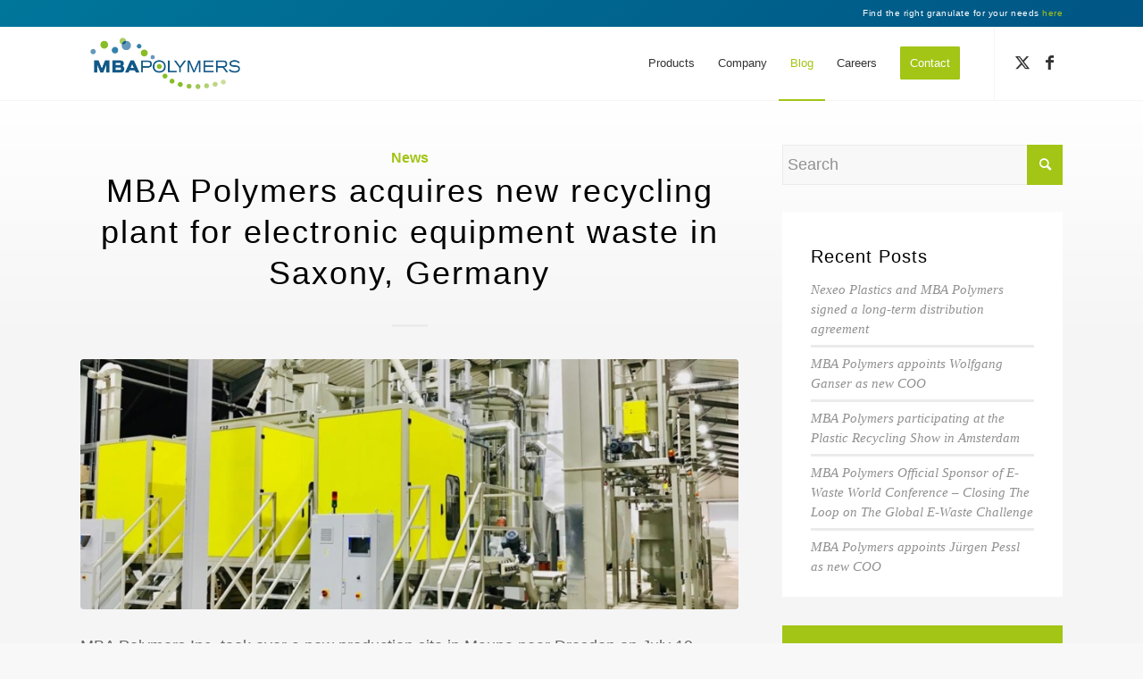

--- FILE ---
content_type: text/html; charset=UTF-8
request_url: https://mbapolymers.com/news/mba-polymers-acquires-new-recycling-plant-for-electronic-equipment-waste-in-saxony-germany/
body_size: 22361
content:
<!DOCTYPE html>
<html lang="en-US" class="html_boxed responsive av-preloader-disabled  html_header_top html_logo_left html_main_nav_header html_menu_right html_custom html_header_sticky html_header_shrinking html_header_topbar_active html_mobile_menu_phone html_header_searchicon_disabled html_content_align_center html_header_unstick_top html_header_stretch_disabled html_elegant-blog html_av-submenu-hidden html_av-submenu-display-click html_av-overlay-side html_av-overlay-side-classic html_av-submenu-noclone html_entry_id_6528 av-cookies-no-cookie-consent av-no-preview av-default-lightbox html_text_menu_active av-mobile-menu-switch-default">
<head>
<meta charset="UTF-8" />


<!-- mobile setting -->
<meta name="viewport" content="width=device-width, initial-scale=1">

<!-- Scripts/CSS and wp_head hook -->
<meta name='robots' content='index, follow, max-image-preview:large, max-snippet:-1, max-video-preview:-1' />
	<style>img:is([sizes="auto" i], [sizes^="auto," i]) { contain-intrinsic-size: 3000px 1500px }</style>
	
	<!-- This site is optimized with the Yoast SEO plugin v26.0 - https://yoast.com/wordpress/plugins/seo/ -->
	<title>MBA Polymers acquires new recycling plant for electronic equipment waste in Saxony, Germany &#8226; MBA Polymers</title>
<link crossorigin data-rocket-preconnect href="https://www.google-analytics.com" rel="preconnect">
<link crossorigin data-rocket-preconnect href="https://www.googletagmanager.com" rel="preconnect">
<style id="rocket-critical-css">html{min-width:910px}html.responsive{min-width:0px}.boxed#top{margin:0 auto;overflow:visible}.container{position:relative;width:100%;margin:0 auto;padding:0px 50px;clear:both}.inner-container{position:relative;height:100%;width:100%}.container_wrap{clear:both;position:relative;border-top-style:solid;border-top-width:1px}.units{float:left;display:inline;margin-left:50px;position:relative;z-index:1;min-height:1px}#wrap_all{width:100%;position:static;z-index:2;overflow:hidden}.boxed #wrap_all{overflow:visible}body .units.alpha{margin-left:0;clear:left}body .units.alpha{width:100%}.container .av-content-small.units{width:73%}.boxed#top,.html_boxed.html_header_sticky #header{width:1010px}.container{max-width:1010px}@media only screen and (min-width:768px) and (max-width:989px){.responsive #top{overflow-x:hidden}.responsive .boxed#top,.responsive.html_boxed.html_header_sticky #header{width:782px}.responsive .container{max-width:782px}}@media only screen and (max-width:767px){.responsive .boxed #wrap_all{overflow:hidden}.responsive #top{overflow-x:hidden}.responsive .boxed#top,.responsive.html_boxed.html_header_sticky #header{width:100%;max-width:100%}.responsive #top #wrap_all .container{width:85%;max-width:85%;margin:0 auto;padding-left:0;padding-right:0;float:none}.responsive .units{margin:0}.responsive #top .container .av-content-small{margin:0;margin-bottom:20px;width:100%}}.container:after{content:"\0020";display:block;height:0;clear:both;visibility:hidden}.clearfix:before,.clearfix:after,.widget:before,.widget:after{content:'\0020';display:block;overflow:hidden;visibility:hidden;width:0;height:0}.clearfix:after{clear:both}.clearfix{zoom:1}html,body,div,span,h1,h3,p,a,img,strong,ul,li,form,article,aside,footer,header,nav,section{margin:0;padding:0;border:0;font-size:100%;font:inherit;vertical-align:baseline}article,aside,footer,header,nav,section{display:block}body{line-height:1em}ul{list-style:none}*{-moz-box-sizing:border-box;-webkit-box-sizing:border-box;box-sizing:border-box}html.responsive,.responsive body{overflow-x:hidden}body{font:13px/1.65em "HelveticaNeue","Helvetica Neue",Helvetica,Arial,sans-serif;color:#444;-webkit-text-size-adjust:100%}.helvetica-websave{font-family:Helvetica,"HelveticaNeue","Helvetica Neue",Arial,Verdana,sans-serif}h1,h3{font-weight:600}#top h1 a{font-weight:inherit;text-decoration:none;color:inherit}h1{font-size:34px;line-height:1.1em;margin-bottom:14px}h3{font-size:20px;line-height:1.1em;margin-bottom:8px}p{margin:0.85em 0}strong{font-weight:bold}a{text-decoration:none;outline:0;max-width:100%;max-width:none\9}a:visited{outline:0;text-decoration:underline}#top .avia_hidden_link_text{display:none}ul{margin-bottom:20px}ul{list-style:none outside;margin-left:7px}ul ul{margin:4px 0 5px 30px}ul ul li{margin-bottom:6px}img,a img{border:none;padding:0;margin:0;display:inline-block;max-width:100%;height:auto;image-rendering:optimizeQuality}input[type="submit"],.button{padding:9px 22px;border:none;-webkit-appearance:none;border-radius:0px}[data-av_icon]:before{-webkit-font-smoothing:antialiased;-moz-osx-font-smoothing:grayscale;font-weight:normal;content:attr(data-av_icon);speak:none}#top form{margin-bottom:20px}#top input[type="text"],#top input[type="email"]{-webkit-appearance:none;border:1px solid #e1e1e1;padding:8px 6px;outline:none;font:1em "HelveticaNeue","Helvetica Neue",Helvetica,Arial,sans-serif;color:#777;margin:0;width:100%;display:block;margin-bottom:20px;background:#fff;border-radius:0px}.hidden{position:absolute;top:0;visibility:hidden}.image-overlay{position:absolute;background:#fff;z-index:300;height:100%;width:100%;opacity:0;filter:alpha(opacity=0)}.image-overlay .image-overlay-inside{height:100%;width:100%;position:absolute;left:0;top:0}.image-overlay .image-overlay-inside:before{position:absolute;border-radius:50px;background:#000;height:80px;width:80px;line-height:80px;left:50%;top:50%;margin:-40px 0 0 -40px;z-index:500;text-align:center;color:#fff}.image-overlay .image-overlay-inside:before{content:"\E869";font-family:'entypo-fontello';font-size:18px;font-weight:normal}#header{position:relative;z-index:501;width:100%;background:transparent}#header_main .container,.main_menu ul:first-child>li a{height:88px;line-height:88px}.html_header_top.html_header_sticky #main{padding-top:88px}.html_header_top.html_header_sticky #header{position:fixed}.html_header_top.html_header_topbar_active.html_header_sticky #top #main{padding-top:119px}.av_phone_active_right .phone-info{float:right}.phone-info{float:left;font-weight:bold;line-height:20px;font-size:11px;padding:5px 0}.phone-info span{display:inline-block;line-height:1em}.html_boxed #main{position:static;overflow:hidden}#top nav .social_bookmarks{position:relative;top:50%;margin-top:-16px;right:0;overflow:hidden;clear:none;float:left}.avia-menu.av_menu_icon_beside{padding-right:25px;margin-right:25px;border-right-width:1px;border-right-style:solid}#header_meta{border-top:none;z-index:10;min-height:30px;border-bottom-style:solid;border-bottom-width:1px;margin-bottom:-1px}#header_meta .container{min-height:30px}#header_main{border-bottom-width:1px;border-bottom-style:solid;z-index:1}.header_bg{position:absolute;top:0;left:0;width:100%;height:100%;opacity:0.95;filter:alpha(opacity=95);z-index:0;-webkit-perspective:1000px;-webkit-backface-visibility:hidden}.av-hamburger{padding:0 0 0 0;display:inline-block;font:inherit;color:inherit;text-transform:none;background-color:transparent;border:0;margin:0;overflow:visible}.av-hamburger-box{width:35px;height:24px;display:inline-block;position:relative}.av-hamburger-inner{display:block;top:50%;margin-top:-2px}.av-hamburger-inner,.av-hamburger-inner::before,.av-hamburger-inner::after{width:40px;height:3px;background-color:#000;border-radius:3px;position:absolute}.av-hamburger-inner::before,.av-hamburger-inner::after{content:"";display:block}.av-hamburger-inner::before{top:-10px}.av-hamburger-inner::after{bottom:-10px}.av-burger-menu-main{display:none}.av-burger-menu-main a{padding-left:10px}.av-hamburger strong{display:none}.av-hamburger-box{height:8px}.av-hamburger-inner,.av-hamburger-inner::before,.av-hamburger-inner::after{width:100%}#top .av-small-burger-icon{-ms-transform:scale(0.6);transform:scale(0.6);transform-origin:right}#top #wrap_all #header .av-small-burger-icon a{padding:0}div .logo{float:left;position:absolute;left:0;z-index:1}.logo,.logo a{overflow:hidden;position:relative;display:block;height:100%}.logo img{padding:0;display:block;width:auto;height:auto;max-height:100%;image-rendering:auto;position:relative;z-index:2;height:100%\9;height:auto\9}.main_menu{clear:none;position:absolute;z-index:100;line-height:30px;height:100%;margin:0;right:0}.av-main-nav-wrap{float:left;position:relative;z-index:3}.av-main-nav-wrap ul{margin:0;padding:0}.av-main-nav{z-index:110;position:relative}.av-main-nav ul{display:none;margin-left:0;left:0;position:absolute;top:100%;width:208px;z-index:2;padding:0;box-shadow:0 8px 15px rgba(0,0,0,0.1);margin-top:-1px}.av-main-nav ul li{margin:0;padding:0;width:100%}.av-main-nav ul li a{border-right-style:solid;border-right-width:1px;border-left-style:solid;border-left-width:1px}.av-main-nav ul li:last-child>a{border-bottom-style:solid;border-bottom-width:1px}.av-main-nav li{float:left;position:relative;z-index:20}.av-main-nav>li{line-height:30px}.av-main-nav li a{max-width:none}.av-main-nav>li>a{display:block;text-decoration:none;padding:0 13px;font-weight:normal;font-size:12px;font-weight:600;font-size:13px}#top .av-main-nav ul a{width:100%;height:auto;float:left;text-align:left;line-height:23px;padding:8px 15px;font-size:12px;min-height:23px;max-width:none;text-decoration:none;font-family:inherit}#top .av-main-nav ul ul{left:-207px;top:0px;margin:0;border-top-style:solid;border-top-width:1px;padding-top:0px}.avia-menu-fx{position:absolute;bottom:-1px;height:2px;z-index:10;width:100%;left:0;opacity:0;visibility:hidden}.current-menu-item>a>.avia-menu-fx{opacity:1;visibility:visible}.avia-menu-fx .avia-arrow-wrap{height:10px;width:10px;position:absolute;top:-10px;left:50%;margin-left:-5px;overflow:hidden;display:none;visibility:hidden}.current-menu-item>a>.avia-menu-fx>.avia-arrow-wrap{display:block}.avia-menu-fx .avia-arrow-wrap .avia-arrow{top:10px}.html_main_nav_header.html_logo_left #top .main_menu .menu>li:last-child>a{padding-right:0}.main_menu .avia-bullet{display:none}#header .avia_mega_div{display:none;margin:-1px 0 0 0;right:0;position:absolute;top:100%;z-index:2;box-shadow:0 32px 60px rgba(0,0,0,0.1);overflow:hidden;padding:1px 0 0;text-align:left}#header .avia_mega_div .units{padding:0 14px 0 15px;margin:0;border-right-style:dotted;border-right-width:1px}#top #header .avia_mega_div ul,#top #header .avia_mega_div li{position:relative;display:block;top:auto;left:auto;height:auto}#top #header .avia_mega_div .sub-menu{overflow:hidden;width:100%;box-shadow:none;border-style:none;border-width:0px;position:relative;top:0;display:block;left:0;clear:both}#top #header .avia_mega_div>.sub-menu{display:table;padding:20px 30px 30px;border-top-style:solid;border-top-width:2px}#top #header .avia_mega_div>.sub-menu>li{display:table-cell;float:none;padding-top:10px;padding-bottom:0;vertical-align:top}#top #header .avia_mega_div>.sub-menu>li>ul{padding:0}#top #header .avia_mega_div>.sub-menu>li>ul li{display:block;float:none;padding:0;margin:0;list-style-type:circle;list-style-position:inside}#top #header .avia_mega_div>.sub-menu>li>ul>li a{width:auto;float:none;display:block;border:none;padding:3px 12px 3px 12px;font-weight:normal;height:auto;line-height:23px}#header .avia_mega_div .avia_mega_menu_columns_first{padding-left:0}#header .avia_mega_div .avia_mega_menu_columns_last{padding-right:0;border-right-style:none;border-right-width:0}.avia-bullet{display:block;position:absolute;height:0;width:0;top:51%;margin-top:-3px;left:-3px;border-top:3px solid transparent!important;border-bottom:3px solid transparent!important;border-left:3px solid green}.avia_mega_div .avia-bullet{margin-top:12px;left:3px;display:block;top:0}#header .mega_menu_title{margin-bottom:8px;font-size:17px;line-height:1.1em;font-weight:600;display:block}#top #wrap_all #header .av-menu-button>a{background:transparent}#top #wrap_all .av_header_border_disabled .av-menu-button>a{border:none}#top .av-menu-button>a .avia-menu-text{padding:9px}#top .av-menu-button>a .avia-menu-text{border:2px solid;border-radius:2px}.av-menu-button>a .avia-menu-fx{display:none}.av-menu-button-colored>a .avia-menu-text{padding:11px 10px 10px 10px}#top #header .av-menu-button>a .avia-menu-text{text-align:center;white-space:nowrap}#searchform #searchsubmit{font-size:17px}.avia-arrow{height:10px;width:10px;position:absolute;top:-6px;left:50%;margin-left:-5px;-webkit-transform:rotate(45deg);transform:rotate(45deg);border-width:1px;border-style:solid;visibility:hidden\9}#top #searchform{margin:0;padding:0}#top #searchform>div{position:relative;max-width:300px}#top .widget #searchform>div{margin:0;max-width:100%}#top #s{width:100%;position:relative;padding:11px 47px 11px 5px;z-index:1;margin:0;box-shadow:none}#top #searchsubmit{width:40px;height:100%;line-height:40px;padding:0;position:absolute;right:0;top:0;z-index:2;margin:0;border-radius:0;min-width:40px}#top .social_bookmarks{height:30px;z-index:150;-webkit-backface-visibility:hidden;margin:0 0 0 -9px}#top .social_bookmarks li{height:100%;float:left;padding:0;border-right-style:solid;border-right-width:1px;display:block;width:30px}#top #header .social_bookmarks li:last-child{border-right-style:none;border-right-width:0}#top .social_bookmarks li a{float:left;width:30px;line-height:30px;display:block;margin:0px;outline:none;padding:0;min-height:30px;height:100%;overflow:visible;z-index:2;position:relative;text-align:center}#top #wrap_all .social_bookmarks,#top #wrap_all .social_bookmarks a,#top #wrap_all .social_bookmarks li{background:transparent}#top .av-logo-container .social_bookmarks li{border:none}#top .av-logo-container .social_bookmarks li a{border-radius:100px}.content,.sidebar{padding-top:50px;padding-bottom:50px;-webkit-box-sizing:content-box;-moz-box-sizing:content-box;box-sizing:content-box;min-height:1px;z-index:1}#top #main .sidebar{border-left-style:solid;border-left-width:1px;margin-left:0;float:none;width:auto;overflow:hidden;display:block;clear:none}.inner_sidebar{margin-left:50px}.content{border-right-style:solid;border-right-width:1px;margin-right:-1px}.content .entry-content-wrapper{padding-right:50px}.container .minor-meta{font-size:0.9em}.post{clear:both;width:100%;float:left;position:relative}.entry-content-wrapper .post-title{font-size:21px;line-height:1.3em}.no_sidebar_border#top #main .sidebar,.no_sidebar_border .content{border-left:none;border-right:none}.widgettitle{font-weight:600;text-transform:uppercase;letter-spacing:1px;font-size:1.1em}.widget{clear:both;position:relative;padding:30px 0 30px 0;float:none}#top .widget ul{padding:0;margin:0;width:100%;float:left}.widget li{clear:both}#scroll-top-link{position:fixed;border-radius:2px;height:50px;width:50px;line-height:50px;text-decoration:none;text-align:center;opacity:0;right:50px;bottom:50px;z-index:1030;visibility:hidden}#socket .avia-bullet,#socket .avia-menu-fx{display:none}@media only screen and (min-width:768px) and (max-width:989px){.responsive .main_menu ul:first-child>li>a{padding:0 10px}.responsive #top .header_bg{opacity:1;filter:alpha(opacity=100)}.responsive #main .container_wrap:first-child{border-top:none}.responsive .logo{float:left}.responsive .logo img{margin:0}.responsive body.boxed#top,.responsive.html_boxed.html_header_sticky #top #header{max-width:100%}}@media only screen and (max-width:767px){.responsive .template-blog .blog-meta,.responsive .post_author_timeline,.responsive #top #main .sidebar{display:none}.responsive #top #main .sidebar.smartphones_sidebar_active{display:block;text-align:left;border-left:none;border-right:none;border-top-style:dashed;border-top-width:1px;width:100%;clear:both}.responsive #top #main .sidebar.smartphones_sidebar_active .inner_sidebar{margin:0}.responsive .content .entry-content-wrapper{padding:0}.responsive .content{border:none}.responsive .template-blog .post_delimiter{margin:0 0 30px 0;padding:30px 0 0 0}.responsive .big-preview{padding:0 0 10px 0}.responsive #top #wrap_all #header{position:relative;width:100%;float:none;height:auto;margin:0!important;opacity:1;min-height:0}.responsive #top #main{padding-top:0!important;margin:0}.responsive #top #main .container_wrap:first-child{border-top:none}.responsive .phone-info{float:none;width:100%;clear:both;text-align:center}.responsive .phone-info span{margin:0;padding:0;border:none}.responsive.html_header_top #header_main .social_bookmarks{width:auto;margin-top:-16px}.responsive #top .logo{position:static;display:table;height:80px!important;float:none;padding:0;border:none;width:80%}.responsive .logo a{display:table-cell;vertical-align:middle}.responsive .logo img{height:auto!important;width:auto;max-width:100%;display:block;max-height:80px}.responsive #header_main .container{height:auto!important}.responsive #top .header_bg{opacity:1;filter:alpha(opacity=1)}.responsive #header .social_bookmarks{padding-bottom:2px;width:100%;text-align:center;height:auto;line-height:0.8em;margin:0}.responsive #header .social_bookmarks li{float:none;display:inline-block}.responsive .logo img{margin:0}.responsive body.boxed#top,.responsive.html_boxed.html_header_sticky #top #header{max-width:100%}.responsive .av-burger-menu-main{display:block}.responsive #top #wrap_all .main_menu{top:0;height:80px;left:auto;right:0;display:block;position:absolute}.responsive .main_menu ul:first-child>li a{height:80px;line-height:80px}.responsive #top .av-main-nav .menu-item{display:none}.responsive #top .av-main-nav .menu-item-avia-special{display:block}.responsive #top #header .social_bookmarks{display:none}.responsive #top #header .main_menu .social_bookmarks{display:block;position:relative;margin-top:-15px}.responsive #top .av-logo-container .avia-menu{height:100%}.responsive #top #header_main>.container .main_menu .av-main-nav>li>a,.responsive #top #wrap_all .av-logo-container{height:80px;line-height:80px}.responsive #top #wrap_all .av-logo-container{padding:0}.responsive #top #header_main>.container .main_menu .av-main-nav>li>a{min-width:0;padding:0 0 0 20px;margin:0;border-style:none;border-width:0}.responsive #top #header .av-main-nav>li>a{background:transparent;color:inherit}.widget li{line-height:1.8em;font-size:15px}.responsive #scroll-top-link{display:none}}@media only screen and (max-width:479px){.responsive.html_header_top #header_main .social_bookmarks{display:none}.responsive .avia-menu.av_menu_icon_beside{padding:0;margin:0;border:none}.responsive #top #wrap_all #header .social_bookmarks{display:none}}.template-blog .blog-meta{float:left;margin-right:50px}.single-post .post_author_timeline{display:none}.post-meta-infos{font-size:0.9em;position:relative;top:-8px;display:block}.post-meta-infos a{text-decoration:none}.text-sep{padding:0 5px}.big-preview{display:block;padding:0 50px 10px 131px}.big-preview a{display:block;position:relative;overflow:hidden}.big-preview.single-big{padding:0 50px 10px 0}.entry-content-wrapper .big-preview.single-big{padding:0 0px 10px 0}.post-loop-1 .big-preview{position:relative;z-index:4}.big-preview img{display:block;border-radius:4px;position:relative;z-index:4;width:100%}.html_elegant-blog #top .post-entry .post-title{text-align:center;font-size:30px;text-transform:uppercase;padding:0px 0 15px;letter-spacing:2px;line-height:1.3em;margin-bottom:10px}.html_elegant-blog #top .post-entry .post-meta-infos{display:block;text-align:center;padding:10px 0;border-top-width:1px;border-top-style:solid;border-bottom-width:1px;border-bottom-style:solid;margin-top:40px;width:100%;clear:both;float:left}.html_elegant-blog #top .post-entry .blog-categories{text-align:center;display:block;font-weight:bold;position:relative}.html_elegant-blog #top .post-entry .minor-meta{text-transform:uppercase}.html_elegant-blog .post-entry .post-meta-infos .text-sep{border-left-width:1px;border-left-style:solid;padding:0;display:inline-block;margin:0 10px;text-indent:-126px;overflow:hidden;vertical-align:bottom}.html_elegant-blog .av-vertical-delimiter{display:block;margin:0 auto;width:40px;border-top-width:3px;border-top-style:solid;padding-bottom:16px}.html_elegant-blog .entry-content-wrapper .big-preview.single-big{margin-top:20px}.html_elegant-blog #top .big-preview{padding-left:0;padding-right:0}.html_elegant-blog .template-blog .post_delimiter{margin:0 0 20px 0;padding:20px 0 0 0}#top .av-blog-meta-author-disabled .minor-meta.blog-author{display:none}.template-blog .post .entry-content-wrapper{overflow:hidden}.template-blog .post_delimiter{margin:0 0 50px 0;padding:50px 0 0 0;clear:both}.template-blog .post-entry-last .post_delimiter{border:none;height:1px}div.wpcf7{margin:0;padding:0}div.wpcf7 .screen-reader-response{position:absolute;overflow:hidden;clip:rect(1px,1px,1px,1px);height:1px;width:1px;margin:0;padding:0;border:0}div.wpcf7-response-output{margin:2em 0.5em 1em;padding:0.2em 1em;border:2px solid #ff0000}.wpcf7-form-control-wrap{position:relative}.wpcf7-display-none{display:none}div.wpcf7 .ajax-loader{visibility:hidden;display:inline-block;background-image:url('https://mbapolymers.com/wp-content/plugins/contact-form-7/images/ajax-loader.gif');width:16px;height:16px;border:none;padding:0;margin:0 0 0 4px;vertical-align:middle}p:empty{display:none}.sidebar .widget:first-child{padding-top:0;border-top-style:none;border-top-width:0}.widget_recent_entries li{padding:7px 0;display:block;font-size:0.85em;line-height:1.5em}.widget_recent_entries li a{font-style:italic;font-family:"Georgia","Times New Roman",Helvetica,Arial,sans-serif}.widget_recent_entries li{border-top-width:3px;border-top-style:solid}.widget_recent_entries li:first-child{border-top:none}html.html_boxed{background:#f8f8f8 center center repeat scroll}body{font-size:18px}.socket_color span{border-color:transparent}.socket_color .avia-menu-fx,.socket_color .avia-menu-fx .avia-arrow{background-color:#bbbbbb;color:#ffffff;border-color:#999999}.socket_color .avia-bullet{border-color:#bbbbbb}html,#scroll-top-link{background-color:#005684}#scroll-top-link{color:#bbbbbb;border:1px solid transparent}.main_color,.main_color div,.main_color header,.main_color main,.main_color aside,.main_color footer,.main_color article,.main_color section,.main_color span,.main_color h1,.main_color h3,.main_color p,.main_color a,.main_color img,.main_color ul,.main_color li,.main_color form,.main_color article,.main_color aside,.main_color footer,.main_color header,.main_color section{border-color:#ebebeb}.main_color,.main_color .post-format-icon{background-color:#ffffff;color:#666666}.main_color h1,.main_color h3{color:#000000}.main_color .sidebar,.main_color .sidebar a,.main_color .minor-meta,.main_color .minor-meta a,.main_color .text-sep{color:#919191}.main_color a,.html_elegant-blog #top .main_color .blog-categories a{color:#a2c516}div .main_color .button,.main_color input[type='submit'],.main_color .image-overlay .image-overlay-inside:before{background-color:#a2c516;color:#ffffff;border-color:#80a304}.main_color ::-webkit-input-placeholder{color:#919191}.main_color ::-moz-placeholder{color:#919191;opacity:1}.main_color :-ms-input-placeholder{color:#919191}#top .main_color input[type='text'],#top .main_color input[type='email']{border-color:#ebebeb;background-color:#f8f8f8;color:#919191}#main{border-color:#ebebeb}.header_color,.header_color div,.header_color nav,.header_color span,.header_color a,.header_color img,.header_color strong,.header_color ul,.header_color li,.header_color nav{border-color:#f5f5f5}.header_color{background-color:#ffffff;color:#a2c516}.header_color .heading-color{color:#000000}.header_color .social_bookmarks a,.header_color .phone-info,.header_color .phone-info a{color:#333333}.header_color a,.header_color strong{color:#a2c516}.header_color .avia-menu-fx,.header_color .avia-menu-fx .avia-arrow{background-color:#a2c516;color:#ffffff;border-color:#80a304}#top #wrap_all .header_color .av-menu-button-colored>a .avia-menu-text{background-color:#a2c516;color:#ffffff;border-color:#a2c516}#top #wrap_all .header_color .av-menu-button-colored>a .avia-menu-text:after{background-color:#80a304}.header_color .container_wrap_meta{background:#f8f8f8}.header_color .avia-bullet{border-color:#a2c516}.html_header_top .header_color .main_menu ul:first-child>li>ul,.html_header_top #top .header_color .avia_mega_div>.sub-menu{border-top-color:#a2c516}.header_color ::-webkit-input-placeholder{color:#333333}.header_color ::-moz-placeholder{color:#333333;opacity:1}.header_color :-ms-input-placeholder{color:#333333}.header_color .header_bg,.header_color .main_menu ul ul,.header_color .main_menu .menu ul li a,.header_color .avia_mega_div{background-color:#ffffff;color:#333333}.header_color .main_menu ul:first-child>li>a{color:#333333}.header_color .main_menu ul:first-child>li.current-menu-item>a{color:#a2c516}#main{background-color:#ffffff}.header_color .av-hamburger-inner,.header_color .av-hamburger-inner::before,.header_color .av-hamburger-inner::after{background-color:#333333}.header_color .av-hamburger-inner,.header_color .av-hamburger-inner::before,.header_color .av-hamburger-inner::after{background-color:#000000}@media only screen and (max-width:767px){#top .header_color .av-hamburger-inner,#top .header_color .av-hamburger-inner::before,#top .header_color .av-hamburger-inner::after{background-color:#000000}}.socket_color .avia-arrow{background-color:#005684}.socket_color .avia-bullet{border-color:#bbbbbb}.header_color .avia-arrow{background-color:#ffffff}.header_color .avia-bullet{border-color:#333333}.image-overlay .image-overlay-inside:before{content:'\E869';font-family:'entypo-fontello'}body.helvetica{font-family:'helvetica','HelveticaNeue','Helvetica Neue',Helvetica,Arial,sans-serif}.container{width:100%}.container .av-content-small.units{width:67%}.responsive .boxed#top,.responsive.html_boxed.html_header_sticky #header{width:1200px;max-width:90%}.responsive .container{max-width:1200px}#top #wrap_all .all_colors h1,#top #wrap_all .all_colors h3{text-transform:none}html{font-size:100%}@media only screen and (min-width:0px){html{font-size:80%}}@media only screen and (min-width:768px){html{font-size:100%}}p{font-size:18px;line-height:1.8;font-weight:300}.green{color:#a2c516}span.text-sep.text-sep-date{display:none!important}.text-sep.text-sep-date,.blog-categories.minor-meta,.blog-author.minor-meta{display:none}.html_elegant-blog #top .post-entry .minor-meta{text-transform:none}.html_elegant-blog #top .post-entry .post-title{font-weight:500;font-size:2.222rem;margin-bottom:0.5em}.single #main .main_color{background:#ffffff;background:-moz-linear-gradient(top,#ffffff 0%,#f5f5f5 20%);background:-webkit-linear-gradient(top,#ffffff 0%,#f5f5f5 20%);background:linear-gradient(to bottom,#ffffff 0%,#f5f5f5 20%);filter:progid:DXImageTransform.Microsoft.gradient( startColorstr='#ffffff', endColorstr='#f5f5f5',GradientType=0 )}.content .entry-content-wrapper{padding-right:0px}.sidebargreen-button{color:#fff;background:#a2c516;padding:2.5rem 2rem 2rem 2rem;margin-bottom:2rem}.sidebargreen-button h3{font-size:1.75rem!important}.sidebarwhite{background:#ffffff;padding:2.5rem 2rem 1rem 2rem;margin-bottom:2rem}header .logo img{padding:4px 0}.container_wrap{border-width:0}#main{max-width:1440px;margin:auto}.responsive .boxed#top,.responsive.html_boxed.html_header_sticky #header{max-width:100%;width:100%}.image-overlay{display:none!important}.header_color .container_wrap_meta{background:#005584;background:-moz-linear-gradient(-45deg,#00769b 0%,#005584 100%);background:-webkit-linear-gradient(-45deg,#00769b 0%,#005584 100%);background:linear-gradient(135deg,#00769b 0%,#005584 100%);filter:progid:DXImageTransform.Microsoft.gradient( startColorstr='#00769b', endColorstr='#005584',GradientType=1 )}.header_color .phone-info{color:#fff;font-size:10px;font-weight:lighter;letter-spacing:0.05em}.av-main-nav>li>a{font-weight:normal}div#header_main{background-color:white}.widget h3.widgettitle{font-weight:normal}.wpcf7-submit{color:#ffffff!important;font-size:18px;background-color:#a2c516!important}#wpcf7-border-button-white{border:2px solid;border-radius:0;padding:.5rem 1rem;text-decoration:none;color:#ffffff;background:transparent;width:100%}div.wpcf7 .ajax-loader{display:none}</style><link rel="preload" data-rocket-preload as="image" href="https://mbapolymers.com/wp-content/uploads/2019/08/PHOTO-2019-08-18-23-55-36-845x321.jpg" fetchpriority="high">
	<link rel="canonical" href="https://mbapolymers.com/news/mba-polymers-acquires-new-recycling-plant-for-electronic-equipment-waste-in-saxony-germany/" />
	<meta property="og:locale" content="en_US" />
	<meta property="og:type" content="article" />
	<meta property="og:title" content="MBA Polymers acquires new recycling plant for electronic equipment waste in Saxony, Germany &#8226; MBA Polymers" />
	<meta property="og:description" content="MBA Polymers Inc. took over a new production [&hellip;]" />
	<meta property="og:url" content="https://mbapolymers.com/news/mba-polymers-acquires-new-recycling-plant-for-electronic-equipment-waste-in-saxony-germany/" />
	<meta property="og:site_name" content="MBA Polymers" />
	<meta property="article:published_time" content="2019-08-18T22:02:07+00:00" />
	<meta property="article:modified_time" content="2019-08-18T22:02:09+00:00" />
	<meta property="og:image" content="https://mbapolymers.com/wp-content/uploads/2019/08/PHOTO-2019-08-18-23-55-36.jpg" />
	<meta property="og:image:width" content="1024" />
	<meta property="og:image:height" content="524" />
	<meta property="og:image:type" content="image/jpeg" />
	<meta name="author" content="Felix" />
	<meta name="twitter:card" content="summary_large_image" />
	<meta name="twitter:label1" content="Written by" />
	<meta name="twitter:data1" content="Felix" />
	<meta name="twitter:label2" content="Est. reading time" />
	<meta name="twitter:data2" content="1 minute" />
	<script type="application/ld+json" class="yoast-schema-graph">{"@context":"https://schema.org","@graph":[{"@type":"WebPage","@id":"https://mbapolymers.com/news/mba-polymers-acquires-new-recycling-plant-for-electronic-equipment-waste-in-saxony-germany/","url":"https://mbapolymers.com/news/mba-polymers-acquires-new-recycling-plant-for-electronic-equipment-waste-in-saxony-germany/","name":"MBA Polymers acquires new recycling plant for electronic equipment waste in Saxony, Germany &#8226; MBA Polymers","isPartOf":{"@id":"https://mbapolymers.com/#website"},"primaryImageOfPage":{"@id":"https://mbapolymers.com/news/mba-polymers-acquires-new-recycling-plant-for-electronic-equipment-waste-in-saxony-germany/#primaryimage"},"image":{"@id":"https://mbapolymers.com/news/mba-polymers-acquires-new-recycling-plant-for-electronic-equipment-waste-in-saxony-germany/#primaryimage"},"thumbnailUrl":"https://mbapolymers.com/wp-content/uploads/2019/08/PHOTO-2019-08-18-23-55-36.jpg","datePublished":"2019-08-18T22:02:07+00:00","dateModified":"2019-08-18T22:02:09+00:00","author":{"@id":"https://mbapolymers.com/#/schema/person/3503ed9b924f54ea1eb2b1195026832e"},"breadcrumb":{"@id":"https://mbapolymers.com/news/mba-polymers-acquires-new-recycling-plant-for-electronic-equipment-waste-in-saxony-germany/#breadcrumb"},"inLanguage":"en-US","potentialAction":[{"@type":"ReadAction","target":["https://mbapolymers.com/news/mba-polymers-acquires-new-recycling-plant-for-electronic-equipment-waste-in-saxony-germany/"]}]},{"@type":"ImageObject","inLanguage":"en-US","@id":"https://mbapolymers.com/news/mba-polymers-acquires-new-recycling-plant-for-electronic-equipment-waste-in-saxony-germany/#primaryimage","url":"https://mbapolymers.com/wp-content/uploads/2019/08/PHOTO-2019-08-18-23-55-36.jpg","contentUrl":"https://mbapolymers.com/wp-content/uploads/2019/08/PHOTO-2019-08-18-23-55-36.jpg","width":1024,"height":524},{"@type":"BreadcrumbList","@id":"https://mbapolymers.com/news/mba-polymers-acquires-new-recycling-plant-for-electronic-equipment-waste-in-saxony-germany/#breadcrumb","itemListElement":[{"@type":"ListItem","position":1,"name":"Home","item":"https://mbapolymers.com/"},{"@type":"ListItem","position":2,"name":"MBA Polymers acquires new recycling plant for electronic equipment waste in Saxony, Germany"}]},{"@type":"WebSite","@id":"https://mbapolymers.com/#website","url":"https://mbapolymers.com/","name":"MBA Polymers","description":"Because Sustainability Matters","potentialAction":[{"@type":"SearchAction","target":{"@type":"EntryPoint","urlTemplate":"https://mbapolymers.com/?s={search_term_string}"},"query-input":{"@type":"PropertyValueSpecification","valueRequired":true,"valueName":"search_term_string"}}],"inLanguage":"en-US"},{"@type":"Person","@id":"https://mbapolymers.com/#/schema/person/3503ed9b924f54ea1eb2b1195026832e","name":"Felix","image":{"@type":"ImageObject","inLanguage":"en-US","@id":"https://mbapolymers.com/#/schema/person/image/","url":"https://secure.gravatar.com/avatar/483087c61f5a932d4f5321778ef1c860c530e33f73dfa9728c7169a9b78bb56a?s=96&d=mm&r=g","contentUrl":"https://secure.gravatar.com/avatar/483087c61f5a932d4f5321778ef1c860c530e33f73dfa9728c7169a9b78bb56a?s=96&d=mm&r=g","caption":"Felix"}}]}</script>
	<!-- / Yoast SEO plugin. -->



<link rel="alternate" type="application/rss+xml" title="MBA Polymers &raquo; Feed" href="https://mbapolymers.com/feed/" />
<link rel="alternate" type="application/rss+xml" title="MBA Polymers &raquo; Comments Feed" href="https://mbapolymers.com/comments/feed/" />
<link rel="alternate" type="application/rss+xml" title="MBA Polymers &raquo; MBA Polymers acquires new recycling plant for electronic equipment waste in Saxony, Germany Comments Feed" href="https://mbapolymers.com/news/mba-polymers-acquires-new-recycling-plant-for-electronic-equipment-waste-in-saxony-germany/feed/" />
<link data-minify="1" rel='preload'  href='https://mbapolymers.com/wp-content/cache/min/1/wp-content/themes/enfold/css/grid.css?ver=1732820604' data-rocket-async="style" as="style" onload="this.onload=null;this.rel='stylesheet'" onerror="this.removeAttribute('data-rocket-async')"  type='text/css' media='all' />
<link data-minify="1" rel='preload'  href='https://mbapolymers.com/wp-content/cache/min/1/wp-content/themes/enfold/css/base.css?ver=1732820604' data-rocket-async="style" as="style" onload="this.onload=null;this.rel='stylesheet'" onerror="this.removeAttribute('data-rocket-async')"  type='text/css' media='all' />
<link data-minify="1" rel='preload'  href='https://mbapolymers.com/wp-content/cache/min/1/wp-content/themes/enfold/css/layout.css?ver=1732820604' data-rocket-async="style" as="style" onload="this.onload=null;this.rel='stylesheet'" onerror="this.removeAttribute('data-rocket-async')"  type='text/css' media='all' />
<link data-minify="1" rel='preload'  href='https://mbapolymers.com/wp-content/cache/min/1/wp-content/themes/enfold/config-templatebuilder/avia-shortcodes/audio-player/audio-player.css?ver=1732820604' data-rocket-async="style" as="style" onload="this.onload=null;this.rel='stylesheet'" onerror="this.removeAttribute('data-rocket-async')"  type='text/css' media='all' />
<link data-minify="1" rel='preload'  href='https://mbapolymers.com/wp-content/cache/min/1/wp-content/themes/enfold/config-templatebuilder/avia-shortcodes/blog/blog.css?ver=1732820604' data-rocket-async="style" as="style" onload="this.onload=null;this.rel='stylesheet'" onerror="this.removeAttribute('data-rocket-async')"  type='text/css' media='all' />
<link data-minify="1" rel='preload'  href='https://mbapolymers.com/wp-content/cache/min/1/wp-content/themes/enfold/config-templatebuilder/avia-shortcodes/postslider/postslider.css?ver=1732820604' data-rocket-async="style" as="style" onload="this.onload=null;this.rel='stylesheet'" onerror="this.removeAttribute('data-rocket-async')"  type='text/css' media='all' />
<link data-minify="1" rel='preload'  href='https://mbapolymers.com/wp-content/cache/min/1/wp-content/themes/enfold/config-templatebuilder/avia-shortcodes/buttons/buttons.css?ver=1732820604' data-rocket-async="style" as="style" onload="this.onload=null;this.rel='stylesheet'" onerror="this.removeAttribute('data-rocket-async')"  type='text/css' media='all' />
<link data-minify="1" rel='preload'  href='https://mbapolymers.com/wp-content/cache/min/1/wp-content/themes/enfold/config-templatebuilder/avia-shortcodes/buttonrow/buttonrow.css?ver=1732820604' data-rocket-async="style" as="style" onload="this.onload=null;this.rel='stylesheet'" onerror="this.removeAttribute('data-rocket-async')"  type='text/css' media='all' />
<link data-minify="1" rel='preload'  href='https://mbapolymers.com/wp-content/cache/min/1/wp-content/themes/enfold/config-templatebuilder/avia-shortcodes/buttons_fullwidth/buttons_fullwidth.css?ver=1732820604' data-rocket-async="style" as="style" onload="this.onload=null;this.rel='stylesheet'" onerror="this.removeAttribute('data-rocket-async')"  type='text/css' media='all' />
<link data-minify="1" rel='preload'  href='https://mbapolymers.com/wp-content/cache/min/1/wp-content/themes/enfold/config-templatebuilder/avia-shortcodes/catalogue/catalogue.css?ver=1732820604' data-rocket-async="style" as="style" onload="this.onload=null;this.rel='stylesheet'" onerror="this.removeAttribute('data-rocket-async')"  type='text/css' media='all' />
<link data-minify="1" rel='preload'  href='https://mbapolymers.com/wp-content/cache/min/1/wp-content/themes/enfold/config-templatebuilder/avia-shortcodes/comments/comments.css?ver=1732820604' data-rocket-async="style" as="style" onload="this.onload=null;this.rel='stylesheet'" onerror="this.removeAttribute('data-rocket-async')"  type='text/css' media='all' />
<link data-minify="1" rel='preload'  href='https://mbapolymers.com/wp-content/cache/min/1/wp-content/themes/enfold/config-templatebuilder/avia-shortcodes/contact/contact.css?ver=1732820604' data-rocket-async="style" as="style" onload="this.onload=null;this.rel='stylesheet'" onerror="this.removeAttribute('data-rocket-async')"  type='text/css' media='all' />
<link data-minify="1" rel='preload'  href='https://mbapolymers.com/wp-content/cache/min/1/wp-content/themes/enfold/config-templatebuilder/avia-shortcodes/slideshow/slideshow.css?ver=1732820604' data-rocket-async="style" as="style" onload="this.onload=null;this.rel='stylesheet'" onerror="this.removeAttribute('data-rocket-async')"  type='text/css' media='all' />
<link data-minify="1" rel='preload'  href='https://mbapolymers.com/wp-content/cache/min/1/wp-content/themes/enfold/config-templatebuilder/avia-shortcodes/contentslider/contentslider.css?ver=1732820604' data-rocket-async="style" as="style" onload="this.onload=null;this.rel='stylesheet'" onerror="this.removeAttribute('data-rocket-async')"  type='text/css' media='all' />
<link data-minify="1" rel='preload'  href='https://mbapolymers.com/wp-content/cache/min/1/wp-content/themes/enfold/config-templatebuilder/avia-shortcodes/countdown/countdown.css?ver=1732820604' data-rocket-async="style" as="style" onload="this.onload=null;this.rel='stylesheet'" onerror="this.removeAttribute('data-rocket-async')"  type='text/css' media='all' />
<link data-minify="1" rel='preload'  href='https://mbapolymers.com/wp-content/cache/min/1/wp-content/themes/enfold/config-templatebuilder/avia-shortcodes/gallery/gallery.css?ver=1732820604' data-rocket-async="style" as="style" onload="this.onload=null;this.rel='stylesheet'" onerror="this.removeAttribute('data-rocket-async')"  type='text/css' media='all' />
<link data-minify="1" rel='preload'  href='https://mbapolymers.com/wp-content/cache/min/1/wp-content/themes/enfold/config-templatebuilder/avia-shortcodes/gallery_horizontal/gallery_horizontal.css?ver=1732820604' data-rocket-async="style" as="style" onload="this.onload=null;this.rel='stylesheet'" onerror="this.removeAttribute('data-rocket-async')"  type='text/css' media='all' />
<link data-minify="1" rel='preload'  href='https://mbapolymers.com/wp-content/cache/min/1/wp-content/themes/enfold/config-templatebuilder/avia-shortcodes/google_maps/google_maps.css?ver=1732820604' data-rocket-async="style" as="style" onload="this.onload=null;this.rel='stylesheet'" onerror="this.removeAttribute('data-rocket-async')"  type='text/css' media='all' />
<link data-minify="1" rel='preload'  href='https://mbapolymers.com/wp-content/cache/min/1/wp-content/themes/enfold/config-templatebuilder/avia-shortcodes/grid_row/grid_row.css?ver=1732820604' data-rocket-async="style" as="style" onload="this.onload=null;this.rel='stylesheet'" onerror="this.removeAttribute('data-rocket-async')"  type='text/css' media='all' />
<link data-minify="1" rel='preload'  href='https://mbapolymers.com/wp-content/cache/min/1/wp-content/themes/enfold/config-templatebuilder/avia-shortcodes/heading/heading.css?ver=1732820604' data-rocket-async="style" as="style" onload="this.onload=null;this.rel='stylesheet'" onerror="this.removeAttribute('data-rocket-async')"  type='text/css' media='all' />
<link data-minify="1" rel='preload'  href='https://mbapolymers.com/wp-content/cache/min/1/wp-content/themes/enfold/config-templatebuilder/avia-shortcodes/headline_rotator/headline_rotator.css?ver=1732820604' data-rocket-async="style" as="style" onload="this.onload=null;this.rel='stylesheet'" onerror="this.removeAttribute('data-rocket-async')"  type='text/css' media='all' />
<link data-minify="1" rel='preload'  href='https://mbapolymers.com/wp-content/cache/min/1/wp-content/themes/enfold/config-templatebuilder/avia-shortcodes/hr/hr.css?ver=1732820604' data-rocket-async="style" as="style" onload="this.onload=null;this.rel='stylesheet'" onerror="this.removeAttribute('data-rocket-async')"  type='text/css' media='all' />
<link data-minify="1" rel='preload'  href='https://mbapolymers.com/wp-content/cache/min/1/wp-content/themes/enfold/config-templatebuilder/avia-shortcodes/icon/icon.css?ver=1732820604' data-rocket-async="style" as="style" onload="this.onload=null;this.rel='stylesheet'" onerror="this.removeAttribute('data-rocket-async')"  type='text/css' media='all' />
<link data-minify="1" rel='preload'  href='https://mbapolymers.com/wp-content/cache/min/1/wp-content/themes/enfold/config-templatebuilder/avia-shortcodes/icon_circles/icon_circles.css?ver=1732820604' data-rocket-async="style" as="style" onload="this.onload=null;this.rel='stylesheet'" onerror="this.removeAttribute('data-rocket-async')"  type='text/css' media='all' />
<link data-minify="1" rel='preload'  href='https://mbapolymers.com/wp-content/cache/min/1/wp-content/themes/enfold/config-templatebuilder/avia-shortcodes/iconbox/iconbox.css?ver=1732820604' data-rocket-async="style" as="style" onload="this.onload=null;this.rel='stylesheet'" onerror="this.removeAttribute('data-rocket-async')"  type='text/css' media='all' />
<link data-minify="1" rel='preload'  href='https://mbapolymers.com/wp-content/cache/min/1/wp-content/themes/enfold/config-templatebuilder/avia-shortcodes/icongrid/icongrid.css?ver=1732820604' data-rocket-async="style" as="style" onload="this.onload=null;this.rel='stylesheet'" onerror="this.removeAttribute('data-rocket-async')"  type='text/css' media='all' />
<link data-minify="1" rel='preload'  href='https://mbapolymers.com/wp-content/cache/min/1/wp-content/themes/enfold/config-templatebuilder/avia-shortcodes/iconlist/iconlist.css?ver=1732820604' data-rocket-async="style" as="style" onload="this.onload=null;this.rel='stylesheet'" onerror="this.removeAttribute('data-rocket-async')"  type='text/css' media='all' />
<link data-minify="1" rel='preload'  href='https://mbapolymers.com/wp-content/cache/min/1/wp-content/themes/enfold/config-templatebuilder/avia-shortcodes/image/image.css?ver=1732820604' data-rocket-async="style" as="style" onload="this.onload=null;this.rel='stylesheet'" onerror="this.removeAttribute('data-rocket-async')"  type='text/css' media='all' />
<link data-minify="1" rel='preload'  href='https://mbapolymers.com/wp-content/cache/min/1/wp-content/themes/enfold/config-templatebuilder/avia-shortcodes/image_diff/image_diff.css?ver=1732820604' data-rocket-async="style" as="style" onload="this.onload=null;this.rel='stylesheet'" onerror="this.removeAttribute('data-rocket-async')"  type='text/css' media='all' />
<link data-minify="1" rel='preload'  href='https://mbapolymers.com/wp-content/cache/min/1/wp-content/themes/enfold/config-templatebuilder/avia-shortcodes/image_hotspots/image_hotspots.css?ver=1732820604' data-rocket-async="style" as="style" onload="this.onload=null;this.rel='stylesheet'" onerror="this.removeAttribute('data-rocket-async')"  type='text/css' media='all' />
<link data-minify="1" rel='preload'  href='https://mbapolymers.com/wp-content/cache/min/1/wp-content/themes/enfold/config-templatebuilder/avia-shortcodes/lottie_animation/lottie_animation.css?ver=1732820604' data-rocket-async="style" as="style" onload="this.onload=null;this.rel='stylesheet'" onerror="this.removeAttribute('data-rocket-async')"  type='text/css' media='all' />
<link data-minify="1" rel='preload'  href='https://mbapolymers.com/wp-content/cache/min/1/wp-content/themes/enfold/config-templatebuilder/avia-shortcodes/magazine/magazine.css?ver=1732820604' data-rocket-async="style" as="style" onload="this.onload=null;this.rel='stylesheet'" onerror="this.removeAttribute('data-rocket-async')"  type='text/css' media='all' />
<link data-minify="1" rel='preload'  href='https://mbapolymers.com/wp-content/cache/min/1/wp-content/themes/enfold/config-templatebuilder/avia-shortcodes/masonry_entries/masonry_entries.css?ver=1732820604' data-rocket-async="style" as="style" onload="this.onload=null;this.rel='stylesheet'" onerror="this.removeAttribute('data-rocket-async')"  type='text/css' media='all' />
<link data-minify="1" rel='preload'  href='https://mbapolymers.com/wp-content/cache/min/1/wp-content/themes/enfold/css/avia-snippet-site-preloader.css?ver=1732820604' data-rocket-async="style" as="style" onload="this.onload=null;this.rel='stylesheet'" onerror="this.removeAttribute('data-rocket-async')"  type='text/css' media='all' />
<link data-minify="1" rel='preload'  href='https://mbapolymers.com/wp-content/cache/min/1/wp-content/themes/enfold/config-templatebuilder/avia-shortcodes/menu/menu.css?ver=1732820604' data-rocket-async="style" as="style" onload="this.onload=null;this.rel='stylesheet'" onerror="this.removeAttribute('data-rocket-async')"  type='text/css' media='all' />
<link data-minify="1" rel='preload'  href='https://mbapolymers.com/wp-content/cache/min/1/wp-content/themes/enfold/config-templatebuilder/avia-shortcodes/notification/notification.css?ver=1732820604' data-rocket-async="style" as="style" onload="this.onload=null;this.rel='stylesheet'" onerror="this.removeAttribute('data-rocket-async')"  type='text/css' media='all' />
<link data-minify="1" rel='preload'  href='https://mbapolymers.com/wp-content/cache/min/1/wp-content/themes/enfold/config-templatebuilder/avia-shortcodes/numbers/numbers.css?ver=1732820604' data-rocket-async="style" as="style" onload="this.onload=null;this.rel='stylesheet'" onerror="this.removeAttribute('data-rocket-async')"  type='text/css' media='all' />
<link data-minify="1" rel='preload'  href='https://mbapolymers.com/wp-content/cache/min/1/wp-content/themes/enfold/config-templatebuilder/avia-shortcodes/portfolio/portfolio.css?ver=1732820604' data-rocket-async="style" as="style" onload="this.onload=null;this.rel='stylesheet'" onerror="this.removeAttribute('data-rocket-async')"  type='text/css' media='all' />
<link data-minify="1" rel='preload'  href='https://mbapolymers.com/wp-content/cache/min/1/wp-content/themes/enfold/config-templatebuilder/avia-shortcodes/post_metadata/post_metadata.css?ver=1732820604' data-rocket-async="style" as="style" onload="this.onload=null;this.rel='stylesheet'" onerror="this.removeAttribute('data-rocket-async')"  type='text/css' media='all' />
<link data-minify="1" rel='preload'  href='https://mbapolymers.com/wp-content/cache/min/1/wp-content/themes/enfold/config-templatebuilder/avia-shortcodes/progressbar/progressbar.css?ver=1732820604' data-rocket-async="style" as="style" onload="this.onload=null;this.rel='stylesheet'" onerror="this.removeAttribute('data-rocket-async')"  type='text/css' media='all' />
<link data-minify="1" rel='preload'  href='https://mbapolymers.com/wp-content/cache/min/1/wp-content/themes/enfold/config-templatebuilder/avia-shortcodes/promobox/promobox.css?ver=1732820604' data-rocket-async="style" as="style" onload="this.onload=null;this.rel='stylesheet'" onerror="this.removeAttribute('data-rocket-async')"  type='text/css' media='all' />
<link data-minify="1" rel='preload'  href='https://mbapolymers.com/wp-content/cache/min/1/wp-content/themes/enfold/config-templatebuilder/avia-shortcodes/search/search.css?ver=1732820604' data-rocket-async="style" as="style" onload="this.onload=null;this.rel='stylesheet'" onerror="this.removeAttribute('data-rocket-async')"  type='text/css' media='all' />
<link data-minify="1" rel='preload'  href='https://mbapolymers.com/wp-content/cache/min/1/wp-content/themes/enfold/config-templatebuilder/avia-shortcodes/slideshow_accordion/slideshow_accordion.css?ver=1732820604' data-rocket-async="style" as="style" onload="this.onload=null;this.rel='stylesheet'" onerror="this.removeAttribute('data-rocket-async')"  type='text/css' media='all' />
<link data-minify="1" rel='preload'  href='https://mbapolymers.com/wp-content/cache/min/1/wp-content/themes/enfold/config-templatebuilder/avia-shortcodes/slideshow_feature_image/slideshow_feature_image.css?ver=1732820604' data-rocket-async="style" as="style" onload="this.onload=null;this.rel='stylesheet'" onerror="this.removeAttribute('data-rocket-async')"  type='text/css' media='all' />
<link data-minify="1" rel='preload'  href='https://mbapolymers.com/wp-content/cache/min/1/wp-content/themes/enfold/config-templatebuilder/avia-shortcodes/slideshow_fullsize/slideshow_fullsize.css?ver=1732820604' data-rocket-async="style" as="style" onload="this.onload=null;this.rel='stylesheet'" onerror="this.removeAttribute('data-rocket-async')"  type='text/css' media='all' />
<link data-minify="1" rel='preload'  href='https://mbapolymers.com/wp-content/cache/min/1/wp-content/themes/enfold/config-templatebuilder/avia-shortcodes/slideshow_fullscreen/slideshow_fullscreen.css?ver=1732820604' data-rocket-async="style" as="style" onload="this.onload=null;this.rel='stylesheet'" onerror="this.removeAttribute('data-rocket-async')"  type='text/css' media='all' />
<link data-minify="1" rel='preload'  href='https://mbapolymers.com/wp-content/cache/min/1/wp-content/themes/enfold/config-templatebuilder/avia-shortcodes/slideshow_layerslider/slideshow_layerslider.css?ver=1732820604' data-rocket-async="style" as="style" onload="this.onload=null;this.rel='stylesheet'" onerror="this.removeAttribute('data-rocket-async')"  type='text/css' media='all' />
<link data-minify="1" rel='preload'  href='https://mbapolymers.com/wp-content/cache/min/1/wp-content/themes/enfold/config-templatebuilder/avia-shortcodes/social_share/social_share.css?ver=1732820604' data-rocket-async="style" as="style" onload="this.onload=null;this.rel='stylesheet'" onerror="this.removeAttribute('data-rocket-async')"  type='text/css' media='all' />
<link data-minify="1" rel='preload'  href='https://mbapolymers.com/wp-content/cache/min/1/wp-content/themes/enfold/config-templatebuilder/avia-shortcodes/tab_section/tab_section.css?ver=1732820604' data-rocket-async="style" as="style" onload="this.onload=null;this.rel='stylesheet'" onerror="this.removeAttribute('data-rocket-async')"  type='text/css' media='all' />
<link data-minify="1" rel='preload'  href='https://mbapolymers.com/wp-content/cache/min/1/wp-content/themes/enfold/config-templatebuilder/avia-shortcodes/table/table.css?ver=1732820604' data-rocket-async="style" as="style" onload="this.onload=null;this.rel='stylesheet'" onerror="this.removeAttribute('data-rocket-async')"  type='text/css' media='all' />
<link data-minify="1" rel='preload'  href='https://mbapolymers.com/wp-content/cache/min/1/wp-content/themes/enfold/config-templatebuilder/avia-shortcodes/tabs/tabs.css?ver=1732820604' data-rocket-async="style" as="style" onload="this.onload=null;this.rel='stylesheet'" onerror="this.removeAttribute('data-rocket-async')"  type='text/css' media='all' />
<link data-minify="1" rel='preload'  href='https://mbapolymers.com/wp-content/cache/min/1/wp-content/themes/enfold/config-templatebuilder/avia-shortcodes/team/team.css?ver=1732820604' data-rocket-async="style" as="style" onload="this.onload=null;this.rel='stylesheet'" onerror="this.removeAttribute('data-rocket-async')"  type='text/css' media='all' />
<link data-minify="1" rel='preload'  href='https://mbapolymers.com/wp-content/cache/min/1/wp-content/themes/enfold/config-templatebuilder/avia-shortcodes/testimonials/testimonials.css?ver=1732820604' data-rocket-async="style" as="style" onload="this.onload=null;this.rel='stylesheet'" onerror="this.removeAttribute('data-rocket-async')"  type='text/css' media='all' />
<link data-minify="1" rel='preload'  href='https://mbapolymers.com/wp-content/cache/min/1/wp-content/themes/enfold/config-templatebuilder/avia-shortcodes/timeline/timeline.css?ver=1732820604' data-rocket-async="style" as="style" onload="this.onload=null;this.rel='stylesheet'" onerror="this.removeAttribute('data-rocket-async')"  type='text/css' media='all' />
<link data-minify="1" rel='preload'  href='https://mbapolymers.com/wp-content/cache/min/1/wp-content/themes/enfold/config-templatebuilder/avia-shortcodes/toggles/toggles.css?ver=1732820604' data-rocket-async="style" as="style" onload="this.onload=null;this.rel='stylesheet'" onerror="this.removeAttribute('data-rocket-async')"  type='text/css' media='all' />
<link data-minify="1" rel='preload'  href='https://mbapolymers.com/wp-content/cache/min/1/wp-content/themes/enfold/config-templatebuilder/avia-shortcodes/video/video.css?ver=1732820604' data-rocket-async="style" as="style" onload="this.onload=null;this.rel='stylesheet'" onerror="this.removeAttribute('data-rocket-async')"  type='text/css' media='all' />
<style id='wp-emoji-styles-inline-css' type='text/css'>

	img.wp-smiley, img.emoji {
		display: inline !important;
		border: none !important;
		box-shadow: none !important;
		height: 1em !important;
		width: 1em !important;
		margin: 0 0.07em !important;
		vertical-align: -0.1em !important;
		background: none !important;
		padding: 0 !important;
	}
</style>
<link rel='preload'  href='https://mbapolymers.com/wp-includes/css/dist/block-library/style.min.css?ver=6.8.3' data-rocket-async="style" as="style" onload="this.onload=null;this.rel='stylesheet'" onerror="this.removeAttribute('data-rocket-async')"  type='text/css' media='all' />
<style id='global-styles-inline-css' type='text/css'>
:root{--wp--preset--aspect-ratio--square: 1;--wp--preset--aspect-ratio--4-3: 4/3;--wp--preset--aspect-ratio--3-4: 3/4;--wp--preset--aspect-ratio--3-2: 3/2;--wp--preset--aspect-ratio--2-3: 2/3;--wp--preset--aspect-ratio--16-9: 16/9;--wp--preset--aspect-ratio--9-16: 9/16;--wp--preset--color--black: #000000;--wp--preset--color--cyan-bluish-gray: #abb8c3;--wp--preset--color--white: #ffffff;--wp--preset--color--pale-pink: #f78da7;--wp--preset--color--vivid-red: #cf2e2e;--wp--preset--color--luminous-vivid-orange: #ff6900;--wp--preset--color--luminous-vivid-amber: #fcb900;--wp--preset--color--light-green-cyan: #7bdcb5;--wp--preset--color--vivid-green-cyan: #00d084;--wp--preset--color--pale-cyan-blue: #8ed1fc;--wp--preset--color--vivid-cyan-blue: #0693e3;--wp--preset--color--vivid-purple: #9b51e0;--wp--preset--color--metallic-red: #b02b2c;--wp--preset--color--maximum-yellow-red: #edae44;--wp--preset--color--yellow-sun: #eeee22;--wp--preset--color--palm-leaf: #83a846;--wp--preset--color--aero: #7bb0e7;--wp--preset--color--old-lavender: #745f7e;--wp--preset--color--steel-teal: #5f8789;--wp--preset--color--raspberry-pink: #d65799;--wp--preset--color--medium-turquoise: #4ecac2;--wp--preset--gradient--vivid-cyan-blue-to-vivid-purple: linear-gradient(135deg,rgba(6,147,227,1) 0%,rgb(155,81,224) 100%);--wp--preset--gradient--light-green-cyan-to-vivid-green-cyan: linear-gradient(135deg,rgb(122,220,180) 0%,rgb(0,208,130) 100%);--wp--preset--gradient--luminous-vivid-amber-to-luminous-vivid-orange: linear-gradient(135deg,rgba(252,185,0,1) 0%,rgba(255,105,0,1) 100%);--wp--preset--gradient--luminous-vivid-orange-to-vivid-red: linear-gradient(135deg,rgba(255,105,0,1) 0%,rgb(207,46,46) 100%);--wp--preset--gradient--very-light-gray-to-cyan-bluish-gray: linear-gradient(135deg,rgb(238,238,238) 0%,rgb(169,184,195) 100%);--wp--preset--gradient--cool-to-warm-spectrum: linear-gradient(135deg,rgb(74,234,220) 0%,rgb(151,120,209) 20%,rgb(207,42,186) 40%,rgb(238,44,130) 60%,rgb(251,105,98) 80%,rgb(254,248,76) 100%);--wp--preset--gradient--blush-light-purple: linear-gradient(135deg,rgb(255,206,236) 0%,rgb(152,150,240) 100%);--wp--preset--gradient--blush-bordeaux: linear-gradient(135deg,rgb(254,205,165) 0%,rgb(254,45,45) 50%,rgb(107,0,62) 100%);--wp--preset--gradient--luminous-dusk: linear-gradient(135deg,rgb(255,203,112) 0%,rgb(199,81,192) 50%,rgb(65,88,208) 100%);--wp--preset--gradient--pale-ocean: linear-gradient(135deg,rgb(255,245,203) 0%,rgb(182,227,212) 50%,rgb(51,167,181) 100%);--wp--preset--gradient--electric-grass: linear-gradient(135deg,rgb(202,248,128) 0%,rgb(113,206,126) 100%);--wp--preset--gradient--midnight: linear-gradient(135deg,rgb(2,3,129) 0%,rgb(40,116,252) 100%);--wp--preset--font-size--small: 1rem;--wp--preset--font-size--medium: 1.125rem;--wp--preset--font-size--large: 1.75rem;--wp--preset--font-size--x-large: clamp(1.75rem, 3vw, 2.25rem);--wp--preset--spacing--20: 0.44rem;--wp--preset--spacing--30: 0.67rem;--wp--preset--spacing--40: 1rem;--wp--preset--spacing--50: 1.5rem;--wp--preset--spacing--60: 2.25rem;--wp--preset--spacing--70: 3.38rem;--wp--preset--spacing--80: 5.06rem;--wp--preset--shadow--natural: 6px 6px 9px rgba(0, 0, 0, 0.2);--wp--preset--shadow--deep: 12px 12px 50px rgba(0, 0, 0, 0.4);--wp--preset--shadow--sharp: 6px 6px 0px rgba(0, 0, 0, 0.2);--wp--preset--shadow--outlined: 6px 6px 0px -3px rgba(255, 255, 255, 1), 6px 6px rgba(0, 0, 0, 1);--wp--preset--shadow--crisp: 6px 6px 0px rgba(0, 0, 0, 1);}:root { --wp--style--global--content-size: 800px;--wp--style--global--wide-size: 1130px; }:where(body) { margin: 0; }.wp-site-blocks > .alignleft { float: left; margin-right: 2em; }.wp-site-blocks > .alignright { float: right; margin-left: 2em; }.wp-site-blocks > .aligncenter { justify-content: center; margin-left: auto; margin-right: auto; }:where(.is-layout-flex){gap: 0.5em;}:where(.is-layout-grid){gap: 0.5em;}.is-layout-flow > .alignleft{float: left;margin-inline-start: 0;margin-inline-end: 2em;}.is-layout-flow > .alignright{float: right;margin-inline-start: 2em;margin-inline-end: 0;}.is-layout-flow > .aligncenter{margin-left: auto !important;margin-right: auto !important;}.is-layout-constrained > .alignleft{float: left;margin-inline-start: 0;margin-inline-end: 2em;}.is-layout-constrained > .alignright{float: right;margin-inline-start: 2em;margin-inline-end: 0;}.is-layout-constrained > .aligncenter{margin-left: auto !important;margin-right: auto !important;}.is-layout-constrained > :where(:not(.alignleft):not(.alignright):not(.alignfull)){max-width: var(--wp--style--global--content-size);margin-left: auto !important;margin-right: auto !important;}.is-layout-constrained > .alignwide{max-width: var(--wp--style--global--wide-size);}body .is-layout-flex{display: flex;}.is-layout-flex{flex-wrap: wrap;align-items: center;}.is-layout-flex > :is(*, div){margin: 0;}body .is-layout-grid{display: grid;}.is-layout-grid > :is(*, div){margin: 0;}body{padding-top: 0px;padding-right: 0px;padding-bottom: 0px;padding-left: 0px;}a:where(:not(.wp-element-button)){text-decoration: underline;}:root :where(.wp-element-button, .wp-block-button__link){background-color: #32373c;border-width: 0;color: #fff;font-family: inherit;font-size: inherit;line-height: inherit;padding: calc(0.667em + 2px) calc(1.333em + 2px);text-decoration: none;}.has-black-color{color: var(--wp--preset--color--black) !important;}.has-cyan-bluish-gray-color{color: var(--wp--preset--color--cyan-bluish-gray) !important;}.has-white-color{color: var(--wp--preset--color--white) !important;}.has-pale-pink-color{color: var(--wp--preset--color--pale-pink) !important;}.has-vivid-red-color{color: var(--wp--preset--color--vivid-red) !important;}.has-luminous-vivid-orange-color{color: var(--wp--preset--color--luminous-vivid-orange) !important;}.has-luminous-vivid-amber-color{color: var(--wp--preset--color--luminous-vivid-amber) !important;}.has-light-green-cyan-color{color: var(--wp--preset--color--light-green-cyan) !important;}.has-vivid-green-cyan-color{color: var(--wp--preset--color--vivid-green-cyan) !important;}.has-pale-cyan-blue-color{color: var(--wp--preset--color--pale-cyan-blue) !important;}.has-vivid-cyan-blue-color{color: var(--wp--preset--color--vivid-cyan-blue) !important;}.has-vivid-purple-color{color: var(--wp--preset--color--vivid-purple) !important;}.has-metallic-red-color{color: var(--wp--preset--color--metallic-red) !important;}.has-maximum-yellow-red-color{color: var(--wp--preset--color--maximum-yellow-red) !important;}.has-yellow-sun-color{color: var(--wp--preset--color--yellow-sun) !important;}.has-palm-leaf-color{color: var(--wp--preset--color--palm-leaf) !important;}.has-aero-color{color: var(--wp--preset--color--aero) !important;}.has-old-lavender-color{color: var(--wp--preset--color--old-lavender) !important;}.has-steel-teal-color{color: var(--wp--preset--color--steel-teal) !important;}.has-raspberry-pink-color{color: var(--wp--preset--color--raspberry-pink) !important;}.has-medium-turquoise-color{color: var(--wp--preset--color--medium-turquoise) !important;}.has-black-background-color{background-color: var(--wp--preset--color--black) !important;}.has-cyan-bluish-gray-background-color{background-color: var(--wp--preset--color--cyan-bluish-gray) !important;}.has-white-background-color{background-color: var(--wp--preset--color--white) !important;}.has-pale-pink-background-color{background-color: var(--wp--preset--color--pale-pink) !important;}.has-vivid-red-background-color{background-color: var(--wp--preset--color--vivid-red) !important;}.has-luminous-vivid-orange-background-color{background-color: var(--wp--preset--color--luminous-vivid-orange) !important;}.has-luminous-vivid-amber-background-color{background-color: var(--wp--preset--color--luminous-vivid-amber) !important;}.has-light-green-cyan-background-color{background-color: var(--wp--preset--color--light-green-cyan) !important;}.has-vivid-green-cyan-background-color{background-color: var(--wp--preset--color--vivid-green-cyan) !important;}.has-pale-cyan-blue-background-color{background-color: var(--wp--preset--color--pale-cyan-blue) !important;}.has-vivid-cyan-blue-background-color{background-color: var(--wp--preset--color--vivid-cyan-blue) !important;}.has-vivid-purple-background-color{background-color: var(--wp--preset--color--vivid-purple) !important;}.has-metallic-red-background-color{background-color: var(--wp--preset--color--metallic-red) !important;}.has-maximum-yellow-red-background-color{background-color: var(--wp--preset--color--maximum-yellow-red) !important;}.has-yellow-sun-background-color{background-color: var(--wp--preset--color--yellow-sun) !important;}.has-palm-leaf-background-color{background-color: var(--wp--preset--color--palm-leaf) !important;}.has-aero-background-color{background-color: var(--wp--preset--color--aero) !important;}.has-old-lavender-background-color{background-color: var(--wp--preset--color--old-lavender) !important;}.has-steel-teal-background-color{background-color: var(--wp--preset--color--steel-teal) !important;}.has-raspberry-pink-background-color{background-color: var(--wp--preset--color--raspberry-pink) !important;}.has-medium-turquoise-background-color{background-color: var(--wp--preset--color--medium-turquoise) !important;}.has-black-border-color{border-color: var(--wp--preset--color--black) !important;}.has-cyan-bluish-gray-border-color{border-color: var(--wp--preset--color--cyan-bluish-gray) !important;}.has-white-border-color{border-color: var(--wp--preset--color--white) !important;}.has-pale-pink-border-color{border-color: var(--wp--preset--color--pale-pink) !important;}.has-vivid-red-border-color{border-color: var(--wp--preset--color--vivid-red) !important;}.has-luminous-vivid-orange-border-color{border-color: var(--wp--preset--color--luminous-vivid-orange) !important;}.has-luminous-vivid-amber-border-color{border-color: var(--wp--preset--color--luminous-vivid-amber) !important;}.has-light-green-cyan-border-color{border-color: var(--wp--preset--color--light-green-cyan) !important;}.has-vivid-green-cyan-border-color{border-color: var(--wp--preset--color--vivid-green-cyan) !important;}.has-pale-cyan-blue-border-color{border-color: var(--wp--preset--color--pale-cyan-blue) !important;}.has-vivid-cyan-blue-border-color{border-color: var(--wp--preset--color--vivid-cyan-blue) !important;}.has-vivid-purple-border-color{border-color: var(--wp--preset--color--vivid-purple) !important;}.has-metallic-red-border-color{border-color: var(--wp--preset--color--metallic-red) !important;}.has-maximum-yellow-red-border-color{border-color: var(--wp--preset--color--maximum-yellow-red) !important;}.has-yellow-sun-border-color{border-color: var(--wp--preset--color--yellow-sun) !important;}.has-palm-leaf-border-color{border-color: var(--wp--preset--color--palm-leaf) !important;}.has-aero-border-color{border-color: var(--wp--preset--color--aero) !important;}.has-old-lavender-border-color{border-color: var(--wp--preset--color--old-lavender) !important;}.has-steel-teal-border-color{border-color: var(--wp--preset--color--steel-teal) !important;}.has-raspberry-pink-border-color{border-color: var(--wp--preset--color--raspberry-pink) !important;}.has-medium-turquoise-border-color{border-color: var(--wp--preset--color--medium-turquoise) !important;}.has-vivid-cyan-blue-to-vivid-purple-gradient-background{background: var(--wp--preset--gradient--vivid-cyan-blue-to-vivid-purple) !important;}.has-light-green-cyan-to-vivid-green-cyan-gradient-background{background: var(--wp--preset--gradient--light-green-cyan-to-vivid-green-cyan) !important;}.has-luminous-vivid-amber-to-luminous-vivid-orange-gradient-background{background: var(--wp--preset--gradient--luminous-vivid-amber-to-luminous-vivid-orange) !important;}.has-luminous-vivid-orange-to-vivid-red-gradient-background{background: var(--wp--preset--gradient--luminous-vivid-orange-to-vivid-red) !important;}.has-very-light-gray-to-cyan-bluish-gray-gradient-background{background: var(--wp--preset--gradient--very-light-gray-to-cyan-bluish-gray) !important;}.has-cool-to-warm-spectrum-gradient-background{background: var(--wp--preset--gradient--cool-to-warm-spectrum) !important;}.has-blush-light-purple-gradient-background{background: var(--wp--preset--gradient--blush-light-purple) !important;}.has-blush-bordeaux-gradient-background{background: var(--wp--preset--gradient--blush-bordeaux) !important;}.has-luminous-dusk-gradient-background{background: var(--wp--preset--gradient--luminous-dusk) !important;}.has-pale-ocean-gradient-background{background: var(--wp--preset--gradient--pale-ocean) !important;}.has-electric-grass-gradient-background{background: var(--wp--preset--gradient--electric-grass) !important;}.has-midnight-gradient-background{background: var(--wp--preset--gradient--midnight) !important;}.has-small-font-size{font-size: var(--wp--preset--font-size--small) !important;}.has-medium-font-size{font-size: var(--wp--preset--font-size--medium) !important;}.has-large-font-size{font-size: var(--wp--preset--font-size--large) !important;}.has-x-large-font-size{font-size: var(--wp--preset--font-size--x-large) !important;}
:where(.wp-block-post-template.is-layout-flex){gap: 1.25em;}:where(.wp-block-post-template.is-layout-grid){gap: 1.25em;}
:where(.wp-block-columns.is-layout-flex){gap: 2em;}:where(.wp-block-columns.is-layout-grid){gap: 2em;}
:root :where(.wp-block-pullquote){font-size: 1.5em;line-height: 1.6;}
</style>
<link data-minify="1" rel='preload'  href='https://mbapolymers.com/wp-content/cache/min/1/wp-content/plugins/recent-tweets-widget/tp_twitter_plugin.css?ver=1732820604' data-rocket-async="style" as="style" onload="this.onload=null;this.rel='stylesheet'" onerror="this.removeAttribute('data-rocket-async')"  type='text/css' media='screen' />
<link data-minify="1" rel='preload'  href='https://mbapolymers.com/wp-content/cache/min/1/wp-content/plugins/widget-options/assets/css/widget-options.css?ver=1732820604' data-rocket-async="style" as="style" onload="this.onload=null;this.rel='stylesheet'" onerror="this.removeAttribute('data-rocket-async')"  type='text/css' media='all' />
<link data-minify="1" rel='preload'  href='https://mbapolymers.com/wp-content/cache/min/1/wp-content/plugins/contact-form-7/includes/css/styles.css?ver=1732820604' data-rocket-async="style" as="style" onload="this.onload=null;this.rel='stylesheet'" onerror="this.removeAttribute('data-rocket-async')"  type='text/css' media='all' />
<link data-minify="1" rel='preload'  href='https://mbapolymers.com/wp-content/cache/min/1/wp-content/plugins/wpcf7-redirect/build/assets/frontend-script.css?ver=1747837250' data-rocket-async="style" as="style" onload="this.onload=null;this.rel='stylesheet'" onerror="this.removeAttribute('data-rocket-async')"  type='text/css' media='all' />
<link rel='preload'  href='https://mbapolymers.com/wp-content/plugins/search-filter-pro/public/assets/css/search-filter.min.css?ver=2.4.5' data-rocket-async="style" as="style" onload="this.onload=null;this.rel='stylesheet'" onerror="this.removeAttribute('data-rocket-async')"  type='text/css' media='all' />
<link data-minify="1" rel='preload'  href='https://mbapolymers.com/wp-content/cache/min/1/wp-content/themes/enfold/css/shortcodes.css?ver=1732820604' data-rocket-async="style" as="style" onload="this.onload=null;this.rel='stylesheet'" onerror="this.removeAttribute('data-rocket-async')"  type='text/css' media='all' />
<link data-minify="1" rel='preload'  href='https://mbapolymers.com/wp-content/cache/min/1/wp-content/themes/enfold/css/avia-snippet-fold-unfold.css?ver=1732820604' data-rocket-async="style" as="style" onload="this.onload=null;this.rel='stylesheet'" onerror="this.removeAttribute('data-rocket-async')"  type='text/css' media='all' />
<link data-minify="1" rel='preload'  href='https://mbapolymers.com/wp-content/cache/min/1/wp-content/themes/enfold/js/aviapopup/magnific-popup.css?ver=1732820604' data-rocket-async="style" as="style" onload="this.onload=null;this.rel='stylesheet'" onerror="this.removeAttribute('data-rocket-async')"  type='text/css' media='screen' />
<link data-minify="1" rel='preload'  href='https://mbapolymers.com/wp-content/cache/min/1/wp-content/themes/enfold/css/avia-snippet-lightbox.css?ver=1732820604' data-rocket-async="style" as="style" onload="this.onload=null;this.rel='stylesheet'" onerror="this.removeAttribute('data-rocket-async')"  type='text/css' media='screen' />
<link data-minify="1" rel='preload'  href='https://mbapolymers.com/wp-content/cache/min/1/wp-content/themes/enfold/css/avia-snippet-widget.css?ver=1732820604' data-rocket-async="style" as="style" onload="this.onload=null;this.rel='stylesheet'" onerror="this.removeAttribute('data-rocket-async')"  type='text/css' media='screen' />
<link data-minify="1" rel='preload'  href='https://mbapolymers.com/wp-content/cache/min/1/wp-content/uploads/dynamic_avia/enfold_child.css?ver=1732820604' data-rocket-async="style" as="style" onload="this.onload=null;this.rel='stylesheet'" onerror="this.removeAttribute('data-rocket-async')"  type='text/css' media='all' />
<link data-minify="1" rel='preload'  href='https://mbapolymers.com/wp-content/cache/min/1/wp-content/themes/enfold/css/custom.css?ver=1732820604' data-rocket-async="style" as="style" onload="this.onload=null;this.rel='stylesheet'" onerror="this.removeAttribute('data-rocket-async')"  type='text/css' media='all' />
<link data-minify="1" rel='preload'  href='https://mbapolymers.com/wp-content/cache/min/1/wp-content/themes/enfold-child/style.css?ver=1732820604' data-rocket-async="style" as="style" onload="this.onload=null;this.rel='stylesheet'" onerror="this.removeAttribute('data-rocket-async')"  type='text/css' media='all' />
<link data-minify="1" rel='preload'  href='https://mbapolymers.com/wp-content/cache/min/1/wp-content/plugins/cf7-conditional-fields/style.css?ver=1732820604' data-rocket-async="style" as="style" onload="this.onload=null;this.rel='stylesheet'" onerror="this.removeAttribute('data-rocket-async')"  type='text/css' media='all' />
<style id='rocket-lazyload-inline-css' type='text/css'>
.rll-youtube-player{position:relative;padding-bottom:56.23%;height:0;overflow:hidden;max-width:100%;}.rll-youtube-player:focus-within{outline: 2px solid currentColor;outline-offset: 5px;}.rll-youtube-player iframe{position:absolute;top:0;left:0;width:100%;height:100%;z-index:100;background:0 0}.rll-youtube-player img{bottom:0;display:block;left:0;margin:auto;max-width:100%;width:100%;position:absolute;right:0;top:0;border:none;height:auto;-webkit-transition:.4s all;-moz-transition:.4s all;transition:.4s all}.rll-youtube-player img:hover{-webkit-filter:brightness(75%)}.rll-youtube-player .play{height:100%;width:100%;left:0;top:0;position:absolute;background:url(https://mbapolymers.com/wp-content/plugins/wp-rocket/assets/img/youtube.png) no-repeat center;background-color: transparent !important;cursor:pointer;border:none;}
</style>
<script type="text/javascript" src="https://mbapolymers.com/wp-includes/js/jquery/jquery.min.js?ver=3.7.1" id="jquery-core-js"></script>






<link rel="https://api.w.org/" href="https://mbapolymers.com/wp-json/" /><link rel="alternate" title="JSON" type="application/json" href="https://mbapolymers.com/wp-json/wp/v2/posts/6528" /><link rel="EditURI" type="application/rsd+xml" title="RSD" href="https://mbapolymers.com/xmlrpc.php?rsd" />
<meta name="generator" content="WordPress 6.8.3" />
<link rel='shortlink' href='https://mbapolymers.com/?p=6528' />
<link rel="alternate" title="oEmbed (JSON)" type="application/json+oembed" href="https://mbapolymers.com/wp-json/oembed/1.0/embed?url=https%3A%2F%2Fmbapolymers.com%2Fnews%2Fmba-polymers-acquires-new-recycling-plant-for-electronic-equipment-waste-in-saxony-germany%2F" />
<link rel="alternate" title="oEmbed (XML)" type="text/xml+oembed" href="https://mbapolymers.com/wp-json/oembed/1.0/embed?url=https%3A%2F%2Fmbapolymers.com%2Fnews%2Fmba-polymers-acquires-new-recycling-plant-for-electronic-equipment-waste-in-saxony-germany%2F&#038;format=xml" />
<link rel="profile" href="https://gmpg.org/xfn/11" />
<link rel="alternate" type="application/rss+xml" title="MBA Polymers RSS2 Feed" href="https://mbapolymers.com/feed/" />
<link rel="pingback" href="https://mbapolymers.com/xmlrpc.php" />

<style type='text/css' media='screen'>
 #top #header_main > .container, #top #header_main > .container .main_menu  .av-main-nav > li > a, #top #header_main #menu-item-shop .cart_dropdown_link{ height:82px; line-height: 82px; }
 .html_top_nav_header .av-logo-container{ height:82px;  }
 .html_header_top.html_header_sticky #top #wrap_all #main{ padding-top:112px; } 
</style>
<!--[if lt IE 9]><script src="https://mbapolymers.com/wp-content/themes/enfold/js/html5shiv.js"></script><![endif]-->
<link rel="icon" href="https://mbapolymers.com/wp-content/uploads/2017/12/mba-polymers-favicon.png" type="image/png">
		<style type="text/css" id="wp-custom-css">
			/*
You can add your own CSS here.

Click the help icon above to learn more.
*/

		</style>
		<style type="text/css">
		@font-face {font-family: 'entypo-fontello'; font-weight: normal; font-style: normal; font-display: auto;
		src: url('https://mbapolymers.com/wp-content/themes/enfold/config-templatebuilder/avia-template-builder/assets/fonts/entypo-fontello.woff2') format('woff2'),
		url('https://mbapolymers.com/wp-content/themes/enfold/config-templatebuilder/avia-template-builder/assets/fonts/entypo-fontello.woff') format('woff'),
		url('https://mbapolymers.com/wp-content/themes/enfold/config-templatebuilder/avia-template-builder/assets/fonts/entypo-fontello.ttf') format('truetype'),
		url('https://mbapolymers.com/wp-content/themes/enfold/config-templatebuilder/avia-template-builder/assets/fonts/entypo-fontello.svg#entypo-fontello') format('svg'),
		url('https://mbapolymers.com/wp-content/themes/enfold/config-templatebuilder/avia-template-builder/assets/fonts/entypo-fontello.eot'),
		url('https://mbapolymers.com/wp-content/themes/enfold/config-templatebuilder/avia-template-builder/assets/fonts/entypo-fontello.eot?#iefix') format('embedded-opentype');
		} #top .avia-font-entypo-fontello, body .avia-font-entypo-fontello, html body [data-av_iconfont='entypo-fontello']:before{ font-family: 'entypo-fontello'; }
		
		@font-face {font-family: 'flaticon'; font-weight: normal; font-style: normal; font-display: auto;
		src: url('https://mbapolymers.com/wp-content/uploads/avia_fonts/flaticon/flaticon.woff2') format('woff2'),
		url('https://mbapolymers.com/wp-content/uploads/avia_fonts/flaticon/flaticon.woff') format('woff'),
		url('https://mbapolymers.com/wp-content/uploads/avia_fonts/flaticon/flaticon.ttf') format('truetype'),
		url('https://mbapolymers.com/wp-content/uploads/avia_fonts/flaticon/flaticon.svg#flaticon') format('svg'),
		url('https://mbapolymers.com/wp-content/uploads/avia_fonts/flaticon/flaticon.eot'),
		url('https://mbapolymers.com/wp-content/uploads/avia_fonts/flaticon/flaticon.eot?#iefix') format('embedded-opentype');
		} #top .avia-font-flaticon, body .avia-font-flaticon, html body [data-av_iconfont='flaticon']:before{ font-family: 'flaticon'; }
		</style>

<!--
Debugging Info for Theme support: 

Theme: Enfold
Version: 5.6.10
Installed: enfold
AviaFramework Version: 5.6
AviaBuilder Version: 5.3
aviaElementManager Version: 1.0.1
- - - - - - - - - - -
ChildTheme: Enfold Child
ChildTheme Version: 1.0
ChildTheme Installed: enfold

- - - - - - - - - - -
ML:512-PU:135-PLA:25
WP:6.8.3
Compress: CSS:disabled - JS:disabled
Updates: enabled - deprecated Envato API - register Envato Token
PLAu:25
--><noscript><style id="rocket-lazyload-nojs-css">.rll-youtube-player, [data-lazy-src]{display:none !important;}</style></noscript><script>
/*! loadCSS rel=preload polyfill. [c]2017 Filament Group, Inc. MIT License */
(function(w){"use strict";if(!w.loadCSS){w.loadCSS=function(){}}
var rp=loadCSS.relpreload={};rp.support=(function(){var ret;try{ret=w.document.createElement("link").relList.supports("preload")}catch(e){ret=!1}
return function(){return ret}})();rp.bindMediaToggle=function(link){var finalMedia=link.media||"all";function enableStylesheet(){link.media=finalMedia}
if(link.addEventListener){link.addEventListener("load",enableStylesheet)}else if(link.attachEvent){link.attachEvent("onload",enableStylesheet)}
setTimeout(function(){link.rel="stylesheet";link.media="only x"});setTimeout(enableStylesheet,3000)};rp.poly=function(){if(rp.support()){return}
var links=w.document.getElementsByTagName("link");for(var i=0;i<links.length;i++){var link=links[i];if(link.rel==="preload"&&link.getAttribute("as")==="style"&&!link.getAttribute("data-loadcss")){link.setAttribute("data-loadcss",!0);rp.bindMediaToggle(link)}}};if(!rp.support()){rp.poly();var run=w.setInterval(rp.poly,500);if(w.addEventListener){w.addEventListener("load",function(){rp.poly();w.clearInterval(run)})}else if(w.attachEvent){w.attachEvent("onload",function(){rp.poly();w.clearInterval(run)})}}
if(typeof exports!=="undefined"){exports.loadCSS=loadCSS}
else{w.loadCSS=loadCSS}}(typeof global!=="undefined"?global:this))
</script>
<meta name="generator" content="WP Rocket 3.19.4" data-wpr-features="wpr_defer_js wpr_minify_concatenate_js wpr_async_css wpr_lazyload_iframes wpr_preconnect_external_domains wpr_oci wpr_minify_css wpr_desktop" /></head>

<body id="top" class="wp-singular post-template-default single single-post postid-6528 single-format-standard wp-theme-enfold wp-child-theme-enfold-child boxed no_sidebar_border rtl_columns av-curtain-numeric helvetica-websave helvetica  avia-responsive-images-support" itemscope="itemscope" itemtype="https://schema.org/WebPage" >

	
	<div id='wrap_all'>

	
<header id='header' class='all_colors header_color light_bg_color  av_header_top av_logo_left av_main_nav_header av_menu_right av_custom av_header_sticky av_header_shrinking av_header_stretch_disabled av_mobile_menu_phone av_header_searchicon_disabled av_header_unstick_top av_bottom_nav_disabled  av_header_border_disabled' data-av_shrink_factor='50' role="banner" itemscope="itemscope" itemtype="https://schema.org/WPHeader" >

		<div id='header_meta' class='container_wrap container_wrap_meta  av_icon_active_main av_phone_active_right av_extra_header_active av_entry_id_6528'>

			      <div class='container'>
			      <div class='phone-info '><div>Find the right granulate for your needs <a href="https://mbapolymers.com/products/"><span class="green">here</span></a></div></div>			      </div>
		</div>

		<div  id='header_main' class='container_wrap container_wrap_logo'>

        <div class='container av-logo-container'><div class='inner-container'><span class='logo avia-standard-logo'><a href='https://mbapolymers.com/' class='' aria-label='MBAPolymers-logo-720.png' title='MBAPolymers-logo-720.png'><img src="https://mbapolymers.com/wp-content/uploads/2017/12/MBAPolymers-logo-720.png" srcset="https://mbapolymers.com/wp-content/uploads/2017/12/MBAPolymers-logo-720.png 720w, https://mbapolymers.com/wp-content/uploads/2017/12/MBAPolymers-logo-720-300x117.png 300w, https://mbapolymers.com/wp-content/uploads/2017/12/MBAPolymers-logo-720-705x274.png 705w, https://mbapolymers.com/wp-content/uploads/2017/12/MBAPolymers-logo-720-450x175.png 450w" sizes="(max-width: 720px) 100vw, 720px" height="100" width="300" alt='MBA Polymers' title='MBAPolymers-logo-720.png' /></a></span><nav class='main_menu' data-selectname='Select a page'  role="navigation" itemscope="itemscope" itemtype="https://schema.org/SiteNavigationElement" ><div class="avia-menu av-main-nav-wrap av_menu_icon_beside"><ul role="menu" class="menu av-main-nav" id="avia-menu"><li role="menuitem" id="menu-item-203" class="menu-item menu-item-type-post_type menu-item-object-page menu-item-top-level menu-item-top-level-1"><a href="https://mbapolymers.com/products/" itemprop="url" tabindex="0"><span class="avia-bullet"></span><span class="avia-menu-text">Products</span><span class="avia-menu-fx"><span class="avia-arrow-wrap"><span class="avia-arrow"></span></span></span></a></li>
<li role="menuitem" id="menu-item-644" class="menu-item menu-item-type-post_type menu-item-object-page menu-item-has-children menu-item-mega-parent  menu-item-top-level menu-item-top-level-2"><a href="https://mbapolymers.com/company/" itemprop="url" tabindex="0"><span class="avia-bullet"></span><span class="avia-menu-text">Company</span><span class="avia-menu-fx"><span class="avia-arrow-wrap"><span class="avia-arrow"></span></span></span></a>
<div class='avia_mega_div avia_mega3 nine units'>

<ul class="sub-menu">
	<li role="menuitem" id="menu-item-4591" class="menu-item menu-item-type-custom menu-item-object-custom menu-item-has-children avia_mega_menu_columns_3 three units  avia_mega_menu_columns_first"><span class='mega_menu_title heading-color av-special-font'>MBA Polymers</span>
	<ul class="sub-menu">
		<li role="menuitem" id="menu-item-4590" class="menu-item menu-item-type-post_type menu-item-object-page"><a href="https://mbapolymers.com/company/" itemprop="url" tabindex="0"><span class="avia-bullet"></span><span class="avia-menu-text">Company</span></a></li>
		<li role="menuitem" id="menu-item-4588" class="menu-item menu-item-type-post_type menu-item-object-page"><a href="https://mbapolymers.com/company/history/" itemprop="url" tabindex="0"><span class="avia-bullet"></span><span class="avia-menu-text">History</span></a></li>
		<li role="menuitem" id="menu-item-4589" class="menu-item menu-item-type-post_type menu-item-object-page"><a href="https://mbapolymers.com/company/locations/" itemprop="url" tabindex="0"><span class="avia-bullet"></span><span class="avia-menu-text">Locations</span></a></li>
	</ul>
</li>
	<li role="menuitem" id="menu-item-4578" class="menu-item menu-item-type-custom menu-item-object-custom menu-item-has-children avia_mega_menu_columns_3 three units "><span class='mega_menu_title heading-color av-special-font'><span style="color:#a2c516">●</span> Production Units</span>
	<ul class="sub-menu">
		<li role="menuitem" id="menu-item-4584" class="menu-item menu-item-type-custom menu-item-object-custom"><a href="/company/locations/#germany" itemprop="url" tabindex="0"><span class="avia-bullet"></span><span class="avia-menu-text">Germany</span></a></li>
		<li role="menuitem" id="menu-item-4582" class="menu-item menu-item-type-custom menu-item-object-custom"><a href="/company/locations/#austria" itemprop="url" tabindex="0"><span class="avia-bullet"></span><span class="avia-menu-text">Austria</span></a></li>
		<li role="menuitem" id="menu-item-4580" class="menu-item menu-item-type-custom menu-item-object-custom"><a href="/company/locations/#china" itemprop="url" tabindex="0"><span class="avia-bullet"></span><span class="avia-menu-text">China</span></a></li>
		<li role="menuitem" id="menu-item-4583" class="menu-item menu-item-type-custom menu-item-object-custom"><a href="/company/locations/#united-kingdom" itemprop="url" tabindex="0"><span class="avia-bullet"></span><span class="avia-menu-text">United Kingdom</span></a></li>
	</ul>
</li>
	<li role="menuitem" id="menu-item-4579" class="menu-item menu-item-type-custom menu-item-object-custom menu-item-has-children avia_mega_menu_columns_3 three units avia_mega_menu_columns_last"><span class='mega_menu_title heading-color av-special-font'><span style="color:#00769b">●</span> Administration</span>
	<ul class="sub-menu">
		<li role="menuitem" id="menu-item-4586" class="menu-item menu-item-type-custom menu-item-object-custom"><a href="/company/locations/#hong-kong" itemprop="url" tabindex="0"><span class="avia-bullet"></span><span class="avia-menu-text">Hong Kong</span></a></li>
		<li role="menuitem" id="menu-item-4585" class="menu-item menu-item-type-custom menu-item-object-custom"><a href="/company/locations/#India" itemprop="url" tabindex="0"><span class="avia-bullet"></span><span class="avia-menu-text">India</span></a></li>
		<li role="menuitem" id="menu-item-4587" class="menu-item menu-item-type-custom menu-item-object-custom"><a href="/company/locations/#usa" itemprop="url" tabindex="0"><span class="avia-bullet"></span><span class="avia-menu-text">USA</span></a></li>
	</ul>
</li>
</ul>

</div>
</li>
<li role="menuitem" id="menu-item-3309" class="menu-item menu-item-type-post_type menu-item-object-page menu-item-top-level menu-item-top-level-3 current-menu-item"><a href="https://mbapolymers.com/blog/" itemprop="url" tabindex="0"><span class="avia-bullet"></span><span class="avia-menu-text">Blog</span><span class="avia-menu-fx"><span class="avia-arrow-wrap"><span class="avia-arrow"></span></span></span></a></li>
<li role="menuitem" id="menu-item-10335" class="menu-item menu-item-type-post_type menu-item-object-page menu-item-top-level menu-item-top-level-4"><a href="https://mbapolymers.com/careers/" itemprop="url" tabindex="0"><span class="avia-bullet"></span><span class="avia-menu-text">Careers</span><span class="avia-menu-fx"><span class="avia-arrow-wrap"><span class="avia-arrow"></span></span></span></a></li>
<li role="menuitem" id="menu-item-3379" class="menu-item menu-item-type-post_type menu-item-object-page av-menu-button av-menu-button-colored menu-item-top-level menu-item-top-level-5"><a href="https://mbapolymers.com/contact/" itemprop="url" tabindex="0"><span class="avia-bullet"></span><span class="avia-menu-text">Contact</span><span class="avia-menu-fx"><span class="avia-arrow-wrap"><span class="avia-arrow"></span></span></span></a></li>
<li class="av-burger-menu-main menu-item-avia-special av-small-burger-icon" role="menuitem">
	        			<a href="#" aria-label="Menu" aria-hidden="false">
							<span class="av-hamburger av-hamburger--spin av-js-hamburger">
								<span class="av-hamburger-box">
						          <span class="av-hamburger-inner"></span>
						          <strong>Menu</strong>
								</span>
							</span>
							<span class="avia_hidden_link_text">Menu</span>
						</a>
	        		   </li></ul></div><ul class='noLightbox social_bookmarks icon_count_2'><li class='social_bookmarks_twitter av-social-link-twitter social_icon_1'><a target="_blank" aria-label="Link to Twitter" href='https://twitter.com/mbapolymersinc' aria-hidden='false' data-av_icon='' data-av_iconfont='entypo-fontello' title='Twitter' rel="noopener"><span class='avia_hidden_link_text'>Twitter</span></a></li><li class='social_bookmarks_facebook av-social-link-facebook social_icon_2'><a target="_blank" aria-label="Link to Facebook" href='https://www.facebook.com/MBAPolymers/' aria-hidden='false' data-av_icon='' data-av_iconfont='entypo-fontello' title='Facebook' rel="noopener"><span class='avia_hidden_link_text'>Facebook</span></a></li></ul></nav></div> </div> 
		<!-- end container_wrap-->
		</div>
<div  class="header_bg"></div>
<!-- end header -->
</header>

	<div id='main' class='all_colors' data-scroll-offset='82'>

	
		<div class='container_wrap container_wrap_first main_color sidebar_right'>

			<div class='container template-blog template-single-blog '>

				<main class='content units av-content-small alpha  av-blog-meta-author-disabled av-blog-meta-comments-disabled av-blog-meta-html-info-disabled av-main-single'  role="main" itemscope="itemscope" itemtype="https://schema.org/Blog" >

					<article class="post-entry post-entry-type-standard post-entry-6528 post-loop-1 post-parity-odd post-entry-last single-big with-slider post-6528 post type-post status-publish format-standard has-post-thumbnail hentry category-news"  itemscope="itemscope" itemtype="https://schema.org/BlogPosting" itemprop="blogPost" ><div class="blog-meta"></div><div class='entry-content-wrapper clearfix standard-content'><header class="entry-content-header"><div class="av-heading-wrapper"><span class="blog-categories minor-meta"><a href="https://mbapolymers.com/blog/news/" rel="tag">News</a></span><h1 class='post-title entry-title '  itemprop="headline" >MBA Polymers acquires new recycling plant for electronic equipment waste in Saxony, Germany<span class="post-format-icon minor-meta"></span></h1></div></header><span class="av-vertical-delimiter"></span><div class="big-preview single-big"  itemprop="image" itemscope="itemscope" itemtype="https://schema.org/ImageObject" ><a href="https://mbapolymers.com/wp-content/uploads/2019/08/PHOTO-2019-08-18-23-55-36.jpg" data-srcset="https://mbapolymers.com/wp-content/uploads/2019/08/PHOTO-2019-08-18-23-55-36.jpg 1024w, https://mbapolymers.com/wp-content/uploads/2019/08/PHOTO-2019-08-18-23-55-36-300x154.jpg 300w, https://mbapolymers.com/wp-content/uploads/2019/08/PHOTO-2019-08-18-23-55-36-768x393.jpg 768w, https://mbapolymers.com/wp-content/uploads/2019/08/PHOTO-2019-08-18-23-55-36-705x361.jpg 705w, https://mbapolymers.com/wp-content/uploads/2019/08/PHOTO-2019-08-18-23-55-36-450x230.jpg 450w" data-sizes="(max-width: 1024px) 100vw, 1024px"  title="PHOTO-2019-08-18-23-55-36" ><img fetchpriority="high" loading="lazy" width="845" height="321" src="https://mbapolymers.com/wp-content/uploads/2019/08/PHOTO-2019-08-18-23-55-36-845x321.jpg" class="wp-image-6530 avia-img-lazy-loading-6530 attachment-entry_with_sidebar size-entry_with_sidebar wp-post-image" alt="" decoding="async" /></a></div><div class="entry-content"  itemprop="text" >
<p>MBA Polymers Inc. took over a new production site in Mauna near Dresden on July 19<sup>th</sup>, 2019. The site in Germany is held by the subsidiary MBA Polymers Germany GmbH. It will be MBA Polymers 5<sup>th</sup> recycling facility using its patented process producing a state-of-the art post-consumer plastic. With this facility MBA Polymers makes use of the growing quantities of WEEE in Germany and Europe and the global demand for post-consumer plastics.</p>



<p>MBA Polymers is expanding its activities in this promising region. It plans to hire initially 20 specialists in the field of material flow and quality management. From January 2020 onwards 17.500 metric tons of WEEE will be processed in Mauna annually. The new site covers an area of 16.000 m<sup>2</sup>, of which 5.500 m<sup>2</sup> is production space. In the high-tech plant, post-consumer plastics (ABS, HIPS, PP and PC/ABS) are extracted from WEEE. The material is further separated and processed into high-quality plastics in exceptionally complex and in-house developed processes. MBA Polymers is aiming to further expand its production activities in Germany. </p>



<p>“We being present in Germany, a promising market for post-consumer plastic recycling. I am looking forward commissioning MBA Polymers 5<sup>th</sup> plant beginning of 2020 in Saxonia and further reduce global CO2 emissions by replacing virgin plastics” said Felix-Michael Weber, CEO of MBA Polymers Inc.&nbsp;</p>
</div><span class="post-meta-infos"><time class="date-container minor-meta updated"  itemprop="datePublished" datetime="2019-08-18T22:02:07+00:00" >August 18, 2019</time></span><footer class="entry-footer"><div class='av-social-sharing-box av-social-sharing-box-default av-social-sharing-box-fullwidth'></div></footer><div class='post_delimiter'></div></div><div class="post_author_timeline"></div><span class='hidden'>
				<span class='av-structured-data'  itemprop="image" itemscope="itemscope" itemtype="https://schema.org/ImageObject" >
						<span itemprop='url'>https://mbapolymers.com/wp-content/uploads/2019/08/PHOTO-2019-08-18-23-55-36.jpg</span>
						<span itemprop='height'>524</span>
						<span itemprop='width'>1024</span>
				</span>
				<span class='av-structured-data'  itemprop="publisher" itemtype="https://schema.org/Organization" itemscope="itemscope" >
						<span itemprop='name'>Felix</span>
						<span itemprop='logo' itemscope itemtype='https://schema.org/ImageObject'>
							<span itemprop='url'>https://mbapolymers.com/wp-content/uploads/2017/12/MBAPolymers-logo-720.png</span>
						</span>
				</span><span class='av-structured-data'  itemprop="author" itemscope="itemscope" itemtype="https://schema.org/Person" ><span itemprop='name'>Felix</span></span><span class='av-structured-data'  itemprop="datePublished" datetime="2019-08-18T22:02:07+00:00" >2019-08-18 22:02:07</span><span class='av-structured-data'  itemprop="dateModified" itemtype="https://schema.org/dateModified" >2019-08-18 22:02:09</span><span class='av-structured-data'  itemprop="mainEntityOfPage" itemtype="https://schema.org/mainEntityOfPage" ><span itemprop='name'>MBA Polymers acquires new recycling plant for electronic equipment waste in Saxony, Germany</span></span></span></article><div class='single-big'></div>


<div class='comment-entry post-entry'>


</div>

				<!--end content-->
				</main>

				<aside class='sidebar sidebar_right  smartphones_sidebar_active alpha units'  role="complementary" itemscope="itemscope" itemtype="https://schema.org/WPSideBar" ><div class="inner_sidebar extralight-border"><section id="search-2" class="widget clearfix widget_search">

<form action="https://mbapolymers.com/" id="searchform" method="get" class="">
	<div>
		<input type="submit" value="" id="searchsubmit" class="button avia-font-entypo-fontello" />
		<input type="text" id="s" name="s" value="" placeholder='Search' />
			</div>
</form>
<span class="seperator extralight-border"></span></section>
		<section id="recent-posts-2" class="sidebarwhite widget clearfix widget_recent_entries">
		<h3 class="widgettitle">Recent Posts</h3>
		<ul>
											<li>
					<a href="https://mbapolymers.com/news/nexeo-plastics-and-mba-polymers-signed-a-long-term-distribution-agreement/">Nexeo Plastics and MBA Polymers signed a long-term distribution agreement</a>
									</li>
											<li>
					<a href="https://mbapolymers.com/news/mba-polymers-appoints-wolfgang-ganser-as-new-coo/">MBA Polymers appoints Wolfgang Ganser as new COO</a>
									</li>
											<li>
					<a href="https://mbapolymers.com/news/mba-polymers-participating-at-the-plastic-recycling-show-in-amsterdam/">MBA Polymers participating at the Plastic Recycling Show in Amsterdam</a>
									</li>
											<li>
					<a href="https://mbapolymers.com/news/mba-polymers-official-sponsor-of-e-waste-world-conference-closing-the-loop-on-the-global-e-waste-challenge/">MBA Polymers Official Sponsor of E-Waste World Conference &#8211; Closing The Loop on The Global E-Waste Challenge</a>
									</li>
											<li>
					<a href="https://mbapolymers.com/news/mba-polymers-appoints-jurgen-pessl-as-new-coo/">MBA Polymers appoints Jürgen Pessl as new COO</a>
									</li>
					</ul>

		<span class="seperator extralight-border"></span></section><section id="custom_html-9" class="widget_text sidebargreen-button widget clearfix widget_custom_html"><div class="textwidget custom-html-widget"><h3 style="color:#fff">Product Search</h3>
<p style="margin-bottom:20px; color:#fff">Find the product that suits your needs.</p>

<div class="avia-button-wrap avia-button-left  avia-builder-el-11  el_after_av_textblock  avia-builder-el-last  btn btn-light btn-white"><a href="https://mbapolymers.com/products/" class="avia-button av-icon-on-hover  avia-icon_select-yes-left-icon avia-color-custom avia-size-large avia-position-left " style="background-color:; border-color:; color:; "><span class="avia_button_icon avia_button_icon_left " aria-hidden="true" data-av_icon="" data-av_iconfont="entypo-fontello"></span><span class="avia_iconbox_title">Product Search</span></a></div></div><span class="seperator extralight-border"></span></section></div></aside>
			</div><!--end container-->

		</div><!-- close default .container_wrap element -->

				<div class='container_wrap footer_color' id='footer'>

					<div class='container'>

						<div class='flex_column   first el_before_'><section id="nav_menu-3" class="widget clearfix widget_nav_menu"><h3 class="widgettitle">Products</h3><div class="menu-plastic-granulates-container"><ul id="menu-plastic-granulates" class="menu"><li id="menu-item-4083" class="menu-item menu-item-type-taxonomy menu-item-object-polymers menu-item-4083"><a href="https://mbapolymers.com/polymers/abs/">ABS</a></li>
<li id="menu-item-4081" class="menu-item menu-item-type-taxonomy menu-item-object-polymers menu-item-4081"><a href="https://mbapolymers.com/polymers/ps/">PS</a></li>
<li id="menu-item-4084" class="menu-item menu-item-type-taxonomy menu-item-object-polymers menu-item-4084"><a href="https://mbapolymers.com/polymers/pc-abs/">PC/ABS</a></li>
<li id="menu-item-4082" class="menu-item menu-item-type-taxonomy menu-item-object-polymers menu-item-4082"><a href="https://mbapolymers.com/polymers/pp/">PP</a></li>
<li id="menu-item-4085" class="menu-item menu-item-type-taxonomy menu-item-object-polymers menu-item-4085"><a href="https://mbapolymers.com/polymers/hdpe/">HDPE</a></li>
</ul></div><span class="seperator extralight-border"></span></section><section id="nav_menu-4" class="widget clearfix widget_nav_menu"><h3 class="widgettitle">Our DNA</h3><div class="menu-company-container"><ul id="menu-company" class="menu"><li id="menu-item-3302" class="menu-item menu-item-type-post_type menu-item-object-page menu-item-3302"><a href="https://mbapolymers.com/company/">Company</a></li>
<li id="menu-item-3304" class="menu-item menu-item-type-post_type menu-item-object-page menu-item-3304"><a href="https://mbapolymers.com/company/history/">History</a></li>
<li id="menu-item-3308" class="menu-item menu-item-type-post_type menu-item-object-page menu-item-3308"><a href="https://mbapolymers.com/blog/">Blog</a></li>
<li id="menu-item-10334" class="menu-item menu-item-type-post_type menu-item-object-page menu-item-10334"><a href="https://mbapolymers.com/careers/">Careers</a></li>
<li id="menu-item-6668" class="menu-item menu-item-type-post_type menu-item-object-page menu-item-6668"><a href="https://mbapolymers.com/company/locations/">Locations</a></li>
</ul></div><span class="seperator extralight-border"></span></section><section id="tp_widget_recent_tweets-2" class="widget clearfix widget_tp_widget_recent_tweets"><h3 class="widgettitle">@mbapolymers</h3><strong>Could not authenticate you.</strong><span class="seperator extralight-border"></span></section></div>
					</div>

				<!-- ####### END FOOTER CONTAINER ####### -->
				</div>

	

	
				<footer class='container_wrap socket_color' id='socket'  role="contentinfo" itemscope="itemscope" itemtype="https://schema.org/WPFooter" >
                    <div class='container'>

                        <span class='copyright'>© 1997 – 2024 MBA Polymers Inc. </span>

                        <nav class='sub_menu_socket'  role="navigation" itemscope="itemscope" itemtype="https://schema.org/SiteNavigationElement" ><div class="avia3-menu"><ul role="menu" class="menu" id="avia3-menu"><li role="menuitem" id="menu-item-3802" class="menu-item menu-item-type-post_type menu-item-object-page menu-item-top-level menu-item-top-level-1"><a href="https://mbapolymers.com/contact/" itemprop="url" tabindex="0"><span class="avia-bullet"></span><span class="avia-menu-text">Contact</span><span class="avia-menu-fx"><span class="avia-arrow-wrap"><span class="avia-arrow"></span></span></span></a></li>
<li role="menuitem" id="menu-item-4019" class="menu-item menu-item-type-post_type menu-item-object-page menu-item-privacy-policy menu-item-top-level menu-item-top-level-2"><a href="https://mbapolymers.com/contact/privacy-policy/" itemprop="url" tabindex="0"><span class="avia-bullet"></span><span class="avia-menu-text">Privacy Policy</span><span class="avia-menu-fx"><span class="avia-arrow-wrap"><span class="avia-arrow"></span></span></span></a></li>
</ul></div></nav>
                    </div>

	            <!-- ####### END SOCKET CONTAINER ####### -->
				</footer>


					<!-- end main -->
		</div>

		<!-- end wrap_all --></div>

<a href='#top' title='Scroll to top' id='scroll-top-link' aria-hidden='true' data-av_icon='' data-av_iconfont='entypo-fontello' tabindex='-1'><span class="avia_hidden_link_text">Scroll to top</span></a>

<div  id="fb-root"></div>

<script type="speculationrules">
{"prefetch":[{"source":"document","where":{"and":[{"href_matches":"\/*"},{"not":{"href_matches":["\/wp-*.php","\/wp-admin\/*","\/wp-content\/uploads\/*","\/wp-content\/*","\/wp-content\/plugins\/*","\/wp-content\/themes\/enfold-child\/*","\/wp-content\/themes\/enfold\/*","\/*\\?(.+)"]}},{"not":{"selector_matches":"a[rel~=\"nofollow\"]"}},{"not":{"selector_matches":".no-prefetch, .no-prefetch a"}}]},"eagerness":"conservative"}]}
</script>

 <script type='text/javascript'>
 /* <![CDATA[ */  
var avia_framework_globals = avia_framework_globals || {};
    avia_framework_globals.frameworkUrl = 'https://mbapolymers.com/wp-content/themes/enfold/framework/';
    avia_framework_globals.installedAt = 'https://mbapolymers.com/wp-content/themes/enfold/';
    avia_framework_globals.ajaxurl = 'https://mbapolymers.com/wp-admin/admin-ajax.php';
/* ]]> */ 
</script>
 
 




































<script type="text/javascript" src="https://mbapolymers.com/wp-includes/js/dist/hooks.min.js?ver=4d63a3d491d11ffd8ac6" id="wp-hooks-js"></script>
<script type="text/javascript" src="https://mbapolymers.com/wp-includes/js/dist/i18n.min.js?ver=5e580eb46a90c2b997e6" id="wp-i18n-js"></script>























<script type='text/javascript'>

	(function($) {

			/*	check if google analytics tracking is disabled by user setting via cookie - or user must opt in.	*/

			var analytics_code = "<!-- Global site tag (gtag.js) - Google Analytics -->\n<script async src=\"https:\/\/www.googletagmanager.com\/gtag\/js?id=UA-79006708-5\"><\/script>\n<script>\n  window.dataLayer = window.dataLayer || [];\n  function gtag(){dataLayer.push(arguments);}\n  gtag('js', new Date());\n\ngtag('config', 'UA-79006708-5', { 'anonymize_ip': true });\n<\/script>".replace(/\"/g, '"' );
			var html = document.getElementsByTagName('html')[0];

			$('html').on( 'avia-cookie-settings-changed', function(e)
			{
					var cookie_check = html.className.indexOf('av-cookies-needs-opt-in') >= 0 || html.className.indexOf('av-cookies-can-opt-out') >= 0;
					var allow_continue = true;
					var silent_accept_cookie = html.className.indexOf('av-cookies-user-silent-accept') >= 0;
					var script_loaded = $( 'script.google_analytics_scripts' );

					if( cookie_check && ! silent_accept_cookie )
					{
						if( ! document.cookie.match(/aviaCookieConsent/) || html.className.indexOf('av-cookies-session-refused') >= 0 )
						{
							allow_continue = false;
						}
						else
						{
							if( ! document.cookie.match(/aviaPrivacyRefuseCookiesHideBar/) )
							{
								allow_continue = false;
							}
							else if( ! document.cookie.match(/aviaPrivacyEssentialCookiesEnabled/) )
							{
								allow_continue = false;
							}
							else if( document.cookie.match(/aviaPrivacyGoogleTrackingDisabled/) )
							{
								allow_continue = false;
							}
						}
					}

					if( ! allow_continue )
					{
//						window['ga-disable-UA-79006708-5'] = true;
						if( script_loaded.length > 0 )
						{
							script_loaded.remove();
						}
					}
					else
					{
						if( script_loaded.length == 0 )
						{
							$('head').append( analytics_code );
						}
					}
			});

			$('html').trigger( 'avia-cookie-settings-changed' );

	})( jQuery );

</script><script>window.lazyLoadOptions={elements_selector:"iframe[data-lazy-src]",data_src:"lazy-src",data_srcset:"lazy-srcset",data_sizes:"lazy-sizes",class_loading:"lazyloading",class_loaded:"lazyloaded",threshold:300,callback_loaded:function(element){if(element.tagName==="IFRAME"&&element.dataset.rocketLazyload=="fitvidscompatible"){if(element.classList.contains("lazyloaded")){if(typeof window.jQuery!="undefined"){if(jQuery.fn.fitVids){jQuery(element).parent().fitVids()}}}}}};window.addEventListener('LazyLoad::Initialized',function(e){var lazyLoadInstance=e.detail.instance;if(window.MutationObserver){var observer=new MutationObserver(function(mutations){var image_count=0;var iframe_count=0;var rocketlazy_count=0;mutations.forEach(function(mutation){for(var i=0;i<mutation.addedNodes.length;i++){if(typeof mutation.addedNodes[i].getElementsByTagName!=='function'){continue}
if(typeof mutation.addedNodes[i].getElementsByClassName!=='function'){continue}
images=mutation.addedNodes[i].getElementsByTagName('img');is_image=mutation.addedNodes[i].tagName=="IMG";iframes=mutation.addedNodes[i].getElementsByTagName('iframe');is_iframe=mutation.addedNodes[i].tagName=="IFRAME";rocket_lazy=mutation.addedNodes[i].getElementsByClassName('rocket-lazyload');image_count+=images.length;iframe_count+=iframes.length;rocketlazy_count+=rocket_lazy.length;if(is_image){image_count+=1}
if(is_iframe){iframe_count+=1}}});if(image_count>0||iframe_count>0||rocketlazy_count>0){lazyLoadInstance.update()}});var b=document.getElementsByTagName("body")[0];var config={childList:!0,subtree:!0};observer.observe(b,config)}},!1)</script><script data-no-minify="1" async src="https://mbapolymers.com/wp-content/plugins/wp-rocket/assets/js/lazyload/17.8.3/lazyload.min.js"></script><script>"use strict";function wprRemoveCPCSS(){var preload_stylesheets=document.querySelectorAll('link[data-rocket-async="style"][rel="preload"]');if(preload_stylesheets&&0<preload_stylesheets.length)for(var stylesheet_index=0;stylesheet_index<preload_stylesheets.length;stylesheet_index++){var media=preload_stylesheets[stylesheet_index].getAttribute("media")||"all";if(window.matchMedia(media).matches)return void setTimeout(wprRemoveCPCSS,200)}var elem=document.getElementById("rocket-critical-css");elem&&"remove"in elem&&elem.remove()}window.addEventListener?window.addEventListener("load",wprRemoveCPCSS):window.attachEvent&&window.attachEvent("onload",wprRemoveCPCSS);</script><script src="https://mbapolymers.com/wp-content/cache/min/1/d0ae306dee0f5d4c881a5abaa04b7362.js" data-minify="1" data-rocket-defer defer></script><noscript><link data-minify="1" rel='stylesheet' id='avia-grid-css' href='https://mbapolymers.com/wp-content/cache/min/1/wp-content/themes/enfold/css/grid.css?ver=1732820604' type='text/css' media='all' /><link data-minify="1" rel='stylesheet' id='avia-base-css' href='https://mbapolymers.com/wp-content/cache/min/1/wp-content/themes/enfold/css/base.css?ver=1732820604' type='text/css' media='all' /><link data-minify="1" rel='stylesheet' id='avia-layout-css' href='https://mbapolymers.com/wp-content/cache/min/1/wp-content/themes/enfold/css/layout.css?ver=1732820604' type='text/css' media='all' /><link data-minify="1" rel='stylesheet' id='avia-module-audioplayer-css' href='https://mbapolymers.com/wp-content/cache/min/1/wp-content/themes/enfold/config-templatebuilder/avia-shortcodes/audio-player/audio-player.css?ver=1732820604' type='text/css' media='all' /><link data-minify="1" rel='stylesheet' id='avia-module-blog-css' href='https://mbapolymers.com/wp-content/cache/min/1/wp-content/themes/enfold/config-templatebuilder/avia-shortcodes/blog/blog.css?ver=1732820604' type='text/css' media='all' /><link data-minify="1" rel='stylesheet' id='avia-module-postslider-css' href='https://mbapolymers.com/wp-content/cache/min/1/wp-content/themes/enfold/config-templatebuilder/avia-shortcodes/postslider/postslider.css?ver=1732820604' type='text/css' media='all' /><link data-minify="1" rel='stylesheet' id='avia-module-button-css' href='https://mbapolymers.com/wp-content/cache/min/1/wp-content/themes/enfold/config-templatebuilder/avia-shortcodes/buttons/buttons.css?ver=1732820604' type='text/css' media='all' /><link data-minify="1" rel='stylesheet' id='avia-module-buttonrow-css' href='https://mbapolymers.com/wp-content/cache/min/1/wp-content/themes/enfold/config-templatebuilder/avia-shortcodes/buttonrow/buttonrow.css?ver=1732820604' type='text/css' media='all' /><link data-minify="1" rel='stylesheet' id='avia-module-button-fullwidth-css' href='https://mbapolymers.com/wp-content/cache/min/1/wp-content/themes/enfold/config-templatebuilder/avia-shortcodes/buttons_fullwidth/buttons_fullwidth.css?ver=1732820604' type='text/css' media='all' /><link data-minify="1" rel='stylesheet' id='avia-module-catalogue-css' href='https://mbapolymers.com/wp-content/cache/min/1/wp-content/themes/enfold/config-templatebuilder/avia-shortcodes/catalogue/catalogue.css?ver=1732820604' type='text/css' media='all' /><link data-minify="1" rel='stylesheet' id='avia-module-comments-css' href='https://mbapolymers.com/wp-content/cache/min/1/wp-content/themes/enfold/config-templatebuilder/avia-shortcodes/comments/comments.css?ver=1732820604' type='text/css' media='all' /><link data-minify="1" rel='stylesheet' id='avia-module-contact-css' href='https://mbapolymers.com/wp-content/cache/min/1/wp-content/themes/enfold/config-templatebuilder/avia-shortcodes/contact/contact.css?ver=1732820604' type='text/css' media='all' /><link data-minify="1" rel='stylesheet' id='avia-module-slideshow-css' href='https://mbapolymers.com/wp-content/cache/min/1/wp-content/themes/enfold/config-templatebuilder/avia-shortcodes/slideshow/slideshow.css?ver=1732820604' type='text/css' media='all' /><link data-minify="1" rel='stylesheet' id='avia-module-slideshow-contentpartner-css' href='https://mbapolymers.com/wp-content/cache/min/1/wp-content/themes/enfold/config-templatebuilder/avia-shortcodes/contentslider/contentslider.css?ver=1732820604' type='text/css' media='all' /><link data-minify="1" rel='stylesheet' id='avia-module-countdown-css' href='https://mbapolymers.com/wp-content/cache/min/1/wp-content/themes/enfold/config-templatebuilder/avia-shortcodes/countdown/countdown.css?ver=1732820604' type='text/css' media='all' /><link data-minify="1" rel='stylesheet' id='avia-module-gallery-css' href='https://mbapolymers.com/wp-content/cache/min/1/wp-content/themes/enfold/config-templatebuilder/avia-shortcodes/gallery/gallery.css?ver=1732820604' type='text/css' media='all' /><link data-minify="1" rel='stylesheet' id='avia-module-gallery-hor-css' href='https://mbapolymers.com/wp-content/cache/min/1/wp-content/themes/enfold/config-templatebuilder/avia-shortcodes/gallery_horizontal/gallery_horizontal.css?ver=1732820604' type='text/css' media='all' /><link data-minify="1" rel='stylesheet' id='avia-module-maps-css' href='https://mbapolymers.com/wp-content/cache/min/1/wp-content/themes/enfold/config-templatebuilder/avia-shortcodes/google_maps/google_maps.css?ver=1732820604' type='text/css' media='all' /><link data-minify="1" rel='stylesheet' id='avia-module-gridrow-css' href='https://mbapolymers.com/wp-content/cache/min/1/wp-content/themes/enfold/config-templatebuilder/avia-shortcodes/grid_row/grid_row.css?ver=1732820604' type='text/css' media='all' /><link data-minify="1" rel='stylesheet' id='avia-module-heading-css' href='https://mbapolymers.com/wp-content/cache/min/1/wp-content/themes/enfold/config-templatebuilder/avia-shortcodes/heading/heading.css?ver=1732820604' type='text/css' media='all' /><link data-minify="1" rel='stylesheet' id='avia-module-rotator-css' href='https://mbapolymers.com/wp-content/cache/min/1/wp-content/themes/enfold/config-templatebuilder/avia-shortcodes/headline_rotator/headline_rotator.css?ver=1732820604' type='text/css' media='all' /><link data-minify="1" rel='stylesheet' id='avia-module-hr-css' href='https://mbapolymers.com/wp-content/cache/min/1/wp-content/themes/enfold/config-templatebuilder/avia-shortcodes/hr/hr.css?ver=1732820604' type='text/css' media='all' /><link data-minify="1" rel='stylesheet' id='avia-module-icon-css' href='https://mbapolymers.com/wp-content/cache/min/1/wp-content/themes/enfold/config-templatebuilder/avia-shortcodes/icon/icon.css?ver=1732820604' type='text/css' media='all' /><link data-minify="1" rel='stylesheet' id='avia-module-icon-circles-css' href='https://mbapolymers.com/wp-content/cache/min/1/wp-content/themes/enfold/config-templatebuilder/avia-shortcodes/icon_circles/icon_circles.css?ver=1732820604' type='text/css' media='all' /><link data-minify="1" rel='stylesheet' id='avia-module-iconbox-css' href='https://mbapolymers.com/wp-content/cache/min/1/wp-content/themes/enfold/config-templatebuilder/avia-shortcodes/iconbox/iconbox.css?ver=1732820604' type='text/css' media='all' /><link data-minify="1" rel='stylesheet' id='avia-module-icongrid-css' href='https://mbapolymers.com/wp-content/cache/min/1/wp-content/themes/enfold/config-templatebuilder/avia-shortcodes/icongrid/icongrid.css?ver=1732820604' type='text/css' media='all' /><link data-minify="1" rel='stylesheet' id='avia-module-iconlist-css' href='https://mbapolymers.com/wp-content/cache/min/1/wp-content/themes/enfold/config-templatebuilder/avia-shortcodes/iconlist/iconlist.css?ver=1732820604' type='text/css' media='all' /><link data-minify="1" rel='stylesheet' id='avia-module-image-css' href='https://mbapolymers.com/wp-content/cache/min/1/wp-content/themes/enfold/config-templatebuilder/avia-shortcodes/image/image.css?ver=1732820604' type='text/css' media='all' /><link data-minify="1" rel='stylesheet' id='avia-module-image-diff-css' href='https://mbapolymers.com/wp-content/cache/min/1/wp-content/themes/enfold/config-templatebuilder/avia-shortcodes/image_diff/image_diff.css?ver=1732820604' type='text/css' media='all' /><link data-minify="1" rel='stylesheet' id='avia-module-hotspot-css' href='https://mbapolymers.com/wp-content/cache/min/1/wp-content/themes/enfold/config-templatebuilder/avia-shortcodes/image_hotspots/image_hotspots.css?ver=1732820604' type='text/css' media='all' /><link data-minify="1" rel='stylesheet' id='avia-module-sc-lottie-animation-css' href='https://mbapolymers.com/wp-content/cache/min/1/wp-content/themes/enfold/config-templatebuilder/avia-shortcodes/lottie_animation/lottie_animation.css?ver=1732820604' type='text/css' media='all' /><link data-minify="1" rel='stylesheet' id='avia-module-magazine-css' href='https://mbapolymers.com/wp-content/cache/min/1/wp-content/themes/enfold/config-templatebuilder/avia-shortcodes/magazine/magazine.css?ver=1732820604' type='text/css' media='all' /><link data-minify="1" rel='stylesheet' id='avia-module-masonry-css' href='https://mbapolymers.com/wp-content/cache/min/1/wp-content/themes/enfold/config-templatebuilder/avia-shortcodes/masonry_entries/masonry_entries.css?ver=1732820604' type='text/css' media='all' /><link data-minify="1" rel='stylesheet' id='avia-siteloader-css' href='https://mbapolymers.com/wp-content/cache/min/1/wp-content/themes/enfold/css/avia-snippet-site-preloader.css?ver=1732820604' type='text/css' media='all' /><link data-minify="1" rel='stylesheet' id='avia-module-menu-css' href='https://mbapolymers.com/wp-content/cache/min/1/wp-content/themes/enfold/config-templatebuilder/avia-shortcodes/menu/menu.css?ver=1732820604' type='text/css' media='all' /><link data-minify="1" rel='stylesheet' id='avia-module-notification-css' href='https://mbapolymers.com/wp-content/cache/min/1/wp-content/themes/enfold/config-templatebuilder/avia-shortcodes/notification/notification.css?ver=1732820604' type='text/css' media='all' /><link data-minify="1" rel='stylesheet' id='avia-module-numbers-css' href='https://mbapolymers.com/wp-content/cache/min/1/wp-content/themes/enfold/config-templatebuilder/avia-shortcodes/numbers/numbers.css?ver=1732820604' type='text/css' media='all' /><link data-minify="1" rel='stylesheet' id='avia-module-portfolio-css' href='https://mbapolymers.com/wp-content/cache/min/1/wp-content/themes/enfold/config-templatebuilder/avia-shortcodes/portfolio/portfolio.css?ver=1732820604' type='text/css' media='all' /><link data-minify="1" rel='stylesheet' id='avia-module-post-metadata-css' href='https://mbapolymers.com/wp-content/cache/min/1/wp-content/themes/enfold/config-templatebuilder/avia-shortcodes/post_metadata/post_metadata.css?ver=1732820604' type='text/css' media='all' /><link data-minify="1" rel='stylesheet' id='avia-module-progress-bar-css' href='https://mbapolymers.com/wp-content/cache/min/1/wp-content/themes/enfold/config-templatebuilder/avia-shortcodes/progressbar/progressbar.css?ver=1732820604' type='text/css' media='all' /><link data-minify="1" rel='stylesheet' id='avia-module-promobox-css' href='https://mbapolymers.com/wp-content/cache/min/1/wp-content/themes/enfold/config-templatebuilder/avia-shortcodes/promobox/promobox.css?ver=1732820604' type='text/css' media='all' /><link data-minify="1" rel='stylesheet' id='avia-sc-search-css' href='https://mbapolymers.com/wp-content/cache/min/1/wp-content/themes/enfold/config-templatebuilder/avia-shortcodes/search/search.css?ver=1732820604' type='text/css' media='all' /><link data-minify="1" rel='stylesheet' id='avia-module-slideshow-accordion-css' href='https://mbapolymers.com/wp-content/cache/min/1/wp-content/themes/enfold/config-templatebuilder/avia-shortcodes/slideshow_accordion/slideshow_accordion.css?ver=1732820604' type='text/css' media='all' /><link data-minify="1" rel='stylesheet' id='avia-module-slideshow-feature-image-css' href='https://mbapolymers.com/wp-content/cache/min/1/wp-content/themes/enfold/config-templatebuilder/avia-shortcodes/slideshow_feature_image/slideshow_feature_image.css?ver=1732820604' type='text/css' media='all' /><link data-minify="1" rel='stylesheet' id='avia-module-slideshow-fullsize-css' href='https://mbapolymers.com/wp-content/cache/min/1/wp-content/themes/enfold/config-templatebuilder/avia-shortcodes/slideshow_fullsize/slideshow_fullsize.css?ver=1732820604' type='text/css' media='all' /><link data-minify="1" rel='stylesheet' id='avia-module-slideshow-fullscreen-css' href='https://mbapolymers.com/wp-content/cache/min/1/wp-content/themes/enfold/config-templatebuilder/avia-shortcodes/slideshow_fullscreen/slideshow_fullscreen.css?ver=1732820604' type='text/css' media='all' /><link data-minify="1" rel='stylesheet' id='avia-module-slideshow-ls-css' href='https://mbapolymers.com/wp-content/cache/min/1/wp-content/themes/enfold/config-templatebuilder/avia-shortcodes/slideshow_layerslider/slideshow_layerslider.css?ver=1732820604' type='text/css' media='all' /><link data-minify="1" rel='stylesheet' id='avia-module-social-css' href='https://mbapolymers.com/wp-content/cache/min/1/wp-content/themes/enfold/config-templatebuilder/avia-shortcodes/social_share/social_share.css?ver=1732820604' type='text/css' media='all' /><link data-minify="1" rel='stylesheet' id='avia-module-tabsection-css' href='https://mbapolymers.com/wp-content/cache/min/1/wp-content/themes/enfold/config-templatebuilder/avia-shortcodes/tab_section/tab_section.css?ver=1732820604' type='text/css' media='all' /><link data-minify="1" rel='stylesheet' id='avia-module-table-css' href='https://mbapolymers.com/wp-content/cache/min/1/wp-content/themes/enfold/config-templatebuilder/avia-shortcodes/table/table.css?ver=1732820604' type='text/css' media='all' /><link data-minify="1" rel='stylesheet' id='avia-module-tabs-css' href='https://mbapolymers.com/wp-content/cache/min/1/wp-content/themes/enfold/config-templatebuilder/avia-shortcodes/tabs/tabs.css?ver=1732820604' type='text/css' media='all' /><link data-minify="1" rel='stylesheet' id='avia-module-team-css' href='https://mbapolymers.com/wp-content/cache/min/1/wp-content/themes/enfold/config-templatebuilder/avia-shortcodes/team/team.css?ver=1732820604' type='text/css' media='all' /><link data-minify="1" rel='stylesheet' id='avia-module-testimonials-css' href='https://mbapolymers.com/wp-content/cache/min/1/wp-content/themes/enfold/config-templatebuilder/avia-shortcodes/testimonials/testimonials.css?ver=1732820604' type='text/css' media='all' /><link data-minify="1" rel='stylesheet' id='avia-module-timeline-css' href='https://mbapolymers.com/wp-content/cache/min/1/wp-content/themes/enfold/config-templatebuilder/avia-shortcodes/timeline/timeline.css?ver=1732820604' type='text/css' media='all' /><link data-minify="1" rel='stylesheet' id='avia-module-toggles-css' href='https://mbapolymers.com/wp-content/cache/min/1/wp-content/themes/enfold/config-templatebuilder/avia-shortcodes/toggles/toggles.css?ver=1732820604' type='text/css' media='all' /><link data-minify="1" rel='stylesheet' id='avia-module-video-css' href='https://mbapolymers.com/wp-content/cache/min/1/wp-content/themes/enfold/config-templatebuilder/avia-shortcodes/video/video.css?ver=1732820604' type='text/css' media='all' /><link rel='stylesheet' id='wp-block-library-css' href='https://mbapolymers.com/wp-includes/css/dist/block-library/style.min.css?ver=6.8.3' type='text/css' media='all' /><link data-minify="1" rel='stylesheet' id='tp_twitter_plugin_css-css' href='https://mbapolymers.com/wp-content/cache/min/1/wp-content/plugins/recent-tweets-widget/tp_twitter_plugin.css?ver=1732820604' type='text/css' media='screen' /><link data-minify="1" rel='stylesheet' id='widgetopts-styles-css' href='https://mbapolymers.com/wp-content/cache/min/1/wp-content/plugins/widget-options/assets/css/widget-options.css?ver=1732820604' type='text/css' media='all' /><link data-minify="1" rel='stylesheet' id='contact-form-7-css' href='https://mbapolymers.com/wp-content/cache/min/1/wp-content/plugins/contact-form-7/includes/css/styles.css?ver=1732820604' type='text/css' media='all' /><link data-minify="1" rel='stylesheet' id='wpcf7-redirect-script-frontend-css' href='https://mbapolymers.com/wp-content/cache/min/1/wp-content/plugins/wpcf7-redirect/build/assets/frontend-script.css?ver=1747837250' type='text/css' media='all' /><link rel='stylesheet' id='search-filter-plugin-styles-css' href='https://mbapolymers.com/wp-content/plugins/search-filter-pro/public/assets/css/search-filter.min.css?ver=2.4.5' type='text/css' media='all' /><link data-minify="1" rel='stylesheet' id='avia-scs-css' href='https://mbapolymers.com/wp-content/cache/min/1/wp-content/themes/enfold/css/shortcodes.css?ver=1732820604' type='text/css' media='all' /><link data-minify="1" rel='stylesheet' id='avia-fold-unfold-css' href='https://mbapolymers.com/wp-content/cache/min/1/wp-content/themes/enfold/css/avia-snippet-fold-unfold.css?ver=1732820604' type='text/css' media='all' /><link data-minify="1" rel='stylesheet' id='avia-popup-css-css' href='https://mbapolymers.com/wp-content/cache/min/1/wp-content/themes/enfold/js/aviapopup/magnific-popup.css?ver=1732820604' type='text/css' media='screen' /><link data-minify="1" rel='stylesheet' id='avia-lightbox-css' href='https://mbapolymers.com/wp-content/cache/min/1/wp-content/themes/enfold/css/avia-snippet-lightbox.css?ver=1732820604' type='text/css' media='screen' /><link data-minify="1" rel='stylesheet' id='avia-widget-css-css' href='https://mbapolymers.com/wp-content/cache/min/1/wp-content/themes/enfold/css/avia-snippet-widget.css?ver=1732820604' type='text/css' media='screen' /><link data-minify="1" rel='stylesheet' id='avia-dynamic-css' href='https://mbapolymers.com/wp-content/cache/min/1/wp-content/uploads/dynamic_avia/enfold_child.css?ver=1732820604' type='text/css' media='all' /><link data-minify="1" rel='stylesheet' id='avia-custom-css' href='https://mbapolymers.com/wp-content/cache/min/1/wp-content/themes/enfold/css/custom.css?ver=1732820604' type='text/css' media='all' /><link data-minify="1" rel='stylesheet' id='avia-style-css' href='https://mbapolymers.com/wp-content/cache/min/1/wp-content/themes/enfold-child/style.css?ver=1732820604' type='text/css' media='all' /><link data-minify="1" rel='stylesheet' id='cf7cf-style-css' href='https://mbapolymers.com/wp-content/cache/min/1/wp-content/plugins/cf7-conditional-fields/style.css?ver=1732820604' type='text/css' media='all' /></noscript></body>
</html>

<!-- This website is like a Rocket, isn't it? Performance optimized by WP Rocket. Learn more: https://wp-rocket.me - Debug: cached@1768452743 -->

--- FILE ---
content_type: text/css; charset=utf-8
request_url: https://mbapolymers.com/wp-content/cache/min/1/wp-content/themes/enfold-child/style.css?ver=1732820604
body_size: 3556
content:
html{font-size:100%}@media only screen and (min-width:0){html{font-size:80%}}@media only screen and (min-width:768px){html{font-size:100%}}p{font-size:18px;line-height:1.8;font-weight:300}p strong{color:inherit}.eyebrow{font-weight:300;font-size:18px}.eye{font-weight:500;font-size:2.222rem;margin-bottom:.7em}.description{font-size:16px;color:#999}.grey{color:#bbb;font-size:16px}.green{color:#a2c516}.green-usp{color:#fff;padding:.2em;box-shadow:.3em 0 0 #a2c516,-.3em 0 0 #a2c516;background-color:#a2c516;font-weight:400}.green-usp-large{color:#fff;font-size:36px;padding:.2em;box-shadow:.3em 0 0 #a2c516,-.3em 0 0 #a2c516;background-color:#a2c516}.white-usp{color:#333;padding:.2em;background-color:#fff;box-shadow:.3em 0 0 #a2c516,-.3em 0 0 #a2c516}.usp{color:#a2c516;font-size:3.125rem;font-weight:600;line-height:.9}.whiteusphead{color:#fff;font-size:3.125rem;font-weight:600;line-height:.9}.line-height-wide{font-size:28px;line-height:1.5;color:#bbb}span.text-sep.text-sep-date{display:none!important}.text-sep.text-sep-date,.comment-container.minor-meta,.text-sep.text-sep-comment,.blog-categories.minor-meta,.text-sep.text-sep-cat,.blog-author.minor-meta{display:none}.html_elegant-blog #top .post-entry .minor-meta{text-transform:none}.slide-entry-title entry-title{color:#000}.av-magazine .av-magazine-content-wrap .av-magazine-title{font-size:18px!important;line-height:1.6;margin-bottom:.5em;color:#000}.av-magazine-thumbnail{padding:0px!important;border:none;margin-top:10px}.av-magazine-time{text-transform:none;font-size:14px}.av-magazine-hero .av-magazine-content{font-size:18px;color:#666}.main_color b,.alternate_color b{color:inherit}.main_color strong,.alternate_color strong{color:inherit}.html_elegant-blog #top .post-entry .post-title{font-weight:500;font-size:2.222rem;margin-bottom:.5em}.html_elegant-blog .avia-content-slider .slide-entry-title{font-weight:500;font-size:2.222rem;margin-bottom:.5em}.single #main .main_color{background:#fff;background:-moz-linear-gradient(top,#ffffff 0%,#f5f5f5 20%);background:-webkit-linear-gradient(top,#ffffff 0%,#f5f5f5 20%);background:linear-gradient(to bottom,#ffffff 0%,#f5f5f5 20%);filter:progid:DXImageTransform.Microsoft.gradient(startColorstr='#ffffff',endColorstr='#f5f5f5',GradientType=0)}.page-id-3305 #after_section_1{background:#fff;background:-moz-linear-gradient(top,#ffffff 0%,#f5f5f5 10%);background:-webkit-linear-gradient(top,#ffffff 0%,#f5f5f5 10%);background:linear-gradient(to bottom,#ffffff 0%,#f5f5f5 10%);filter:progid:DXImageTransform.Microsoft.gradient(startColorstr='#ffffff',endColorstr='#f5f5f5',GradientType=0)}.content .entry-content-wrapper{padding-right:0}.sidebargreen-button{color:#fff;background:#a2c516;padding:2.5rem 2rem 2rem 2rem;margin-bottom:2rem}.sidebargreen-button h3{font-size:1.75rem!important}.sidebargreen{color:#fff;background:#a2c516;padding:2.5rem 2rem 1rem 2rem;margin-bottom:2rem}.sidebargreen h3{font-size:1.75rem!important}.sidebarwhite{background:#fff;padding:2.5rem 2rem 1rem 2rem;margin-bottom:2rem}.author_bio_section{background-color:#fff;padding:2.5rem 2rem 2rem 2rem;margin-top:2rem;margin-bottom:2rem}.author_name{font-size:16px;font-weight:700}.author_details img{border-radius:50%;display:block;text-align:center;margin:0 auto 20px}.hr-default .hr-inner{border-color:#000;opacity:.25}header .logo img{padding:4px 0}#footer .widget{overflow:visible}.av-subheading.av_custom_color{opacity:1;margin:0}sup{vertical-align:text-top}.container_wrap{border-width:0}.gradient-bg-gray{background:#fff;background:-moz-linear-gradient(top,#ffffff 0%,#f5f5f5 100%);background:-webkit-linear-gradient(top,#ffffff 0%,#f5f5f5 100%);background:linear-gradient(to bottom,#ffffff 0%,#f5f5f5 100%);filter:progid:DXImageTransform.Microsoft.gradient(startColorstr='#ffffff',endColorstr='#f5f5f5',GradientType=0)}.gradient-bg-gray-10{background:#fff;background:-moz-linear-gradient(top,#ffffff 0%,#f5f5f5 20%);background:-webkit-linear-gradient(top,#ffffff 0%,#f5f5f5 20%);background:linear-gradient(to bottom,#ffffff 0%,#f5f5f5 20%);filter:progid:DXImageTransform.Microsoft.gradient(startColorstr='#ffffff',endColorstr='#f5f5f5',GradientType=0)}.c-center{margin-left:auto;margin-right:auto;float:none}.cw-s,.cw-m,.cw-l{width:100%}.cw-s{max-width:600px}.cw-m{max-width:800px}.cw-l{max-width:1200px}body .column-top-margin{margin-top:0}body.archive .product-archive-information{text-align:center;padding:3rem 2rem 0;background:-moz-linear-gradient(top,#ffffff 0%,#f5f5f5 100%);background:-webkit-linear-gradient(top,#ffffff 0%,#f5f5f5 100%);background:linear-gradient(to bottom,#ffffff 0%,#f5f5f5 100%);filter:progid:DXImageTransform.Microsoft.gradient(startColorstr='#ffffff',endColorstr='#f5f5f5',GradientType=0)}body.archive .product-archive-information .content{max-width:800px;margin:0 auto;float:none}body.archive .results-wrapper{padding:2rem 0;max-width:1100px;align-self:center}body.archive ul.customer_logos{-webkit-display:flex;-moz-display:flex;display:flex;-webkit-flex-direction:row;-moz-flex-direction:row;flex-direction:row;-webkit-justify-content:center;-moz-justify-content:center;justify-content:center;-webkit-align-items:center;-moz-align-items:center;align-items:center;margin:0}body.archive ul.customer_logos li{max-width:20%}body.single-products .container_wrap_first{background:#f9f9f9}body.single-products article.entry{-webkit-display:flex;-moz-display:flex;display:flex;-webkit-flex-direction:column;-moz-flex-direction:column;flex-direction:column;-webkit-flex-wrap:wrap;-moz-flex-wrap:wrap;flex-wrap:wrap;margin:0 -2rem}body.single-products article.entry .entry-content-header{width:100%;padding:1rem 2rem}body.single-products article.entry .entry-content-header .eye{text-align:left;margin:0}body.single-products article.entry .entry-content-header .post-title{text-align:left}body.single-products article.entry .the_content,body.single-products article.entry .product-attributes{min-width:50%;padding:2rem;-webkit-flex-grow:1;-moz-flex-grow:1;flex-grow:1}body.single-products article.entry .product-attributes{padding-top:3rem}body.single-products article.entry .product-attributes .terms body.single-products article.entry .product-attributes .terms{border-bottom:1px solid #ddd;padding:.25rem 0 1rem}@media (min-width:768px){body.single-products article.entry{-webkit-flex-direction:row;-moz-flex-direction:row;flex-direction:row}body.single-products article.entry .the_content,body.single-products article.entry .product-attributes{width:50%}body.single-products article.entry .entry-content-header .post-title{text-align:center}body.single-products article.entry .entry-content-header .eye{text-align:center}}#main{max-width:1440px;margin:auto}.responsive .boxed#top,.responsive.html_boxed.html_header_sticky #header,.responsive.html_boxed.html_header_transparency #header{max-width:100%;width:100%}#header_main_alternate .container{max-width:100%;padding:0}.image-overlay{display:none!important}.header_color .container_wrap_meta{background:#005584;background:-moz-linear-gradient(-45deg,#00769b 0%,#005584 100%);background:-webkit-linear-gradient(-45deg,#00769b 0%,#005584 100%);background:linear-gradient(135deg,#00769b 0%,#005584 100%);filter:progid:DXImageTransform.Microsoft.gradient(startColorstr='#00769b',endColorstr='#005584',GradientType=1)}.header_color .phone-info{color:#fff;font-size:10px;font-weight:lighter;letter-spacing:.05em}.av-main-nav>li>a{font-weight:400}div#header_main{background-color:#fff}.av-burger-overlay-inner .current-menu-item>a:first-child{color:#a2c516!important}.html_av-overlay-side #top #wrap_all .av-burger-overlay-scroll #av-burger-menu-ul a{color:#333}.widget h3.widgettitle{font-weight:400}.widget .menu-item{line-height:initial}.widget .menu-item a{padding:6px 0;display:inline-block;transition:all 350ms ease}#footer{padding:0}#footer .flex_column:nth-child(5){width:100%;margin:0;color:grey}#footer .flex_column{-webkit-display:flex;-moz-display:flex;display:flex;-webkit-justify-content:flex-start;-moz-justify-content:flex-start;justify-content:flex-start;-webkit-flex-wrap:wrap;-moz-flex-wrap:wrap;flex-wrap:wrap;-webkit-align-items:flex-start;-moz-align-items:flex-start;align-items:flex-start}#footer .widget{padding:0;-webkit-flex-grow:1;-moz-flex-grow:1;flex-grow:1;width:25%;min-width:158px}#footer .widget .partners-logos{-webkit-display:flex;-moz-display:flex;display:flex;-webkit-justify-content:flex-start;-moz-justify-content:flex-start;justify-content:flex-start;-webkit-flex-wrap:wrap;-moz-flex-wrap:wrap;flex-wrap:wrap;-webkit-align-items:flex-start;-moz-align-items:flex-start;align-items:flex-start}#footer .widget .partners-logos .widgettitle{width:25%;min-width:150px;-webkit-flex-grow:1;-moz-flex-grow:1;flex-grow:1;font-weight:lighter}#footer .widget .partners-logos ul{width:75%;-webkit-flex-grow:1;-moz-flex-grow:1;flex-grow:1;-webkit-display:flex;-moz-display:flex;display:flex;-webkit-justify-content:space-between;-moz-justify-content:space-between;justify-content:space-between;-webkit-flex-wrap:wrap;-moz-flex-wrap:wrap;flex-wrap:wrap;-webkit-align-items:flex-start;-moz-align-items:flex-start;align-items:flex-start}#footer .widget .partners-logos ul li{width:33%;max-width:200px}.av-tab-arrow-container{top:8px}.av-inner-tab-title{text-transform:none;font-size:14px}.white{color:#fff!important}#top .av-flex-placeholder{display:table-cell;width:2rem}.posts-grid-small{-webkit-display:flex;-moz-display:flex;display:flex;-webkit-justify-content:center;-moz-justify-content:center;justify-content:center;-webkit-flex-wrap:wrap;-moz-flex-wrap:wrap;flex-wrap:wrap;padding:0;margin:0 -1rem;flex-shrink:0}.posts-grid-small .post{padding:1rem;-webkit-flex-grow:1;-moz-flex-grow:1;flex-grow:1}.posts-grid-small .post .taxonomy{-webkit-flex-direction:column;-moz-flex-direction:column;flex-direction:column}@media (min-width:667px){.posts-grid-small .post{width:50%}}@media (min-width:769px){.posts-grid-small .post{width:33.33%}}.posts-grid-small .post .wrapper{background:#fff;padding:2.5rem 2rem;color:#333;min-height:190px;height:100%}.posts-grid-small .post .wrapper>div{height:100%;-webkit-display:flex;-moz-display:flex;display:flex;-webkit-flex-direction:column;-moz-flex-direction:column;flex-direction:column;-webkit-justify-content:space-between;-moz-justify-content:space-between;justify-content:space-between}.small-grid-post-nobutton{padding:2.5rem 2rem 1rem 2rem}.small-grid-post-nobutton h3{font-size:1.75rem!important;color:#a2c516;margin:0}.small-grid-post{padding:2.5rem 2rem 5rem 2rem;min-height:190px!important}.small-grid-post h3{font-size:1.75rem!important;color:#a2c516;margin:0}.small-grid-post .btn{position:absolute;bottom:0;margin-bottom:2.5rem!important}.posts-grid-small .post .wrapper h2{font-size:1.75rem!important;color:#a2c516;margin:0}.posts-grid-small .post.highlight-post .wrapper{background:#a2c516}.posts-grid-small .post.highlight-post .wrapper p{color:#fff}.posts-grid-small .post.highlight-post .wrapper,.posts-grid-small .post.highlight-post .wrapper h2{color:#fff}.posts-grid-small .post a:hover{text-decoration:none}#products-family{padding-top:0;background:#f5f5f5}dl.taxonomy{-webkit-display:flex;-moz-display:flex;display:flex;-webkit-flex-direction:column;-moz-flex-direction:column;flex-direction:column}dl.taxonomy dt{min-width:150px}dl.taxonomy dd{-webkit-flex-grow:1;-moz-flex-grow:1;flex-grow:1}@media (min-width:960px){dl.taxonomy{-webkit-flex-direction:row;-moz-flex-direction:row;flex-direction:row}}dl.taxonomy{margin:0 0 1rem 0;padding:0 0 1rem 0;border-bottom:1px solid #e0e0e0}dl.taxonomy dt{font-weight:400;display:block;margin-bottom:5px;color:#888;font-size:smaller;line-height:1.5}dl.taxonomy .terms ul{margin:0}dl.taxonomy .term{line-height:1.5;font-size:smaller;font-weight:400;background:#f8f8f8;padding:2px 4px;display:inline-block;margin:2px 4px 2px 0;font-size:small;border-radius:4px;border:1px solid #e9e9e9;color:#888}.avia-fullwidth-slider.slider-gradient-bg .avia-slide-wrap:after{background:-moz-linear-gradient(top,rgba(0,0,0,0) 0%,rgba(0,0,0,0) 25%,rgba(0,0,0,.65) 100%);background:-webkit-linear-gradient(top,rgba(0,0,0,0) 0%,rgba(0,0,0,0) 25%,rgba(0,0,0,.65) 100%);background:linear-gradient(to bottom,rgba(0,0,0,0) 0%,rgba(0,0,0,0) 25%,rgba(0,0,0,.65) 100%);filter:progid:DXImageTransform.Microsoft.gradient(startColorstr='#00000000',endColorstr='#a6000000',GradientType=0);display:block;content:'';position:absolute;top:0;left:0;width:100%;height:100%}.avia-slideshow-dots a{background:#00769b}.avia-caption-title{margin-bottom:0px!important;font-size:2.222rem;font-weight:700}@media only screen and (max-width:767px){.responsive #top .avia-slideshow-controls a{display:inline-block}.slideshow_align_caption{vertical-align:bottom;padding-bottom:3rem}}.avia-slideshow-arrows{display:none!important}.searchandfilter ul{-webkit-display:flex;-moz-display:flex;display:flex;-webkit-flex-wrap:wrap;-moz-flex-wrap:wrap;flex-wrap:wrap;color:#fff;margin:0;padding:2rem;background:#005584}.searchandfilter ul li{padding:0 8px;-webkit-display:flex;-moz-display:flex;display:flex;-webkit-flex-wrap:wrap;-moz-flex-wrap:wrap;flex-wrap:wrap;-webkit-flex-grow:1;-moz-flex-grow:1;flex-grow:1}.searchandfilter ul li label{-webkit-flex-grow:1;-moz-flex-grow:1;flex-grow:1}.searchandfilter ul li h4{color:#fff;font-size:1.8rem;padding-right:1rem}form.searchandfilter select.sf-input-select{background-color:transparent!important;color:#a2c516!important;border-width:0 0 2px 0!important;border-color:#a2c516!important;border-radius:0!important;margin-right:1rem!important}.search-filter-results{padding:0}.search-filter-results .pagination{display:none}.search-filter-results .results-count{display:none}.search-filter-results .page-count{display:none}.max-width-800{max-width:800px!important;margin:0 auto!important;float:none!important}.btn a,.btn a.avia-button{border:2px solid;border-radius:0;transition:all 350ms ease;padding:.5rem 1rem;text-decoration:none}.btn a,.btn a .avia_iconbox_title{font-size:1rem}.btn a:hover{opacity:.9;border:2px solid}.btn-light a{background:transparent}.btn-white a,.btn-white a.avia-button{border-color:#fff}.btn-white a,.btn-white a .avia_iconbox_title{color:#fff}.btn-white a:hover,.btn-white a.avia-button:hover{background:#fff;border-color:#fff}.btn-white a:hover .avia_iconbox_title{color:#a2c516}.btn-green a{border-color:#a2c516}.btn-green a,.btn-green a .avia_iconbox_title{color:#fff;background:#a2c516;border-color:#a2c516!important}.btn-green a:hover{background:#a2c516;border-color:#a2c516}.btn-green a:hover,.btn-green a:hover .avia_iconbox_title{color:#fff}.btn-green.btn-light a,.btn-green.btn-light a .avia_iconbox_title{color:#a2c516;background:transparent}.avia-team-member{text-align:center}.avia-team-member .team-img-container img{border-radius:9999px;max-width:120px;margin-bottom:1rem}.avia-team-member .team-member-name{font-size:large!important;margin-bottom:1rem}.avia-team-member .team-member-job-title{font-weight:300;color:inherit}.partner-logo-custom .slide-entry-wrap{-webkit-display:flex;-moz-display:flex;display:flex}.partner-logo-custom .av_one_third{width:33.33%!important}#top .avia-smallarrow-slider .avia-slideshow-dots a{background-color:#00769b}#top .main_color .avia-smallarrow-slider .avia-slideshow-dots a.active,#top .main_color .avia-smallarrow-slider .avia-slideshow-dots a:hover{background-color:#005584}#top .avia-smallarrow-slider-heading{display:none}.intro-800{max-width:800px;margin-left:auto;margin-right:auto;text-align:center}@media only screen and (max-width:767px){.intro-800{width:100%;text-align:left}}.intro-650{max-width:450px;margin-left:auto;margin-right:auto;text-align:center}@media only screen and (max-width:767px){.intro-650{width:100%;max-width:650px;text-align:left}}.boxed .av-layout-tab-inner .container{width:1440px;max-width:1440px}.entry-image{height:260px;width:100%;background-repeat:no-repeat;background-image:url(https://mbapolymers.com/wp-content/uploads/2017/11/plastic-granulates-search.jpg);background-attachment:scroll;background-position:top center;background-size:cover}.wpcf7-form label br{display:none}.wpcf7-submit{color:#ffffff!important;font-size:18px;background-color:#a2c516!important}.wpcf7-submit:hover{color:#a2c516!important;background-color:#ffffff!important;font-size:18px}.wpcf7-hr{border:dotted #a2c516;border-width:4px 0 0;margin:6% 0}#wpcf7-border-button{border:2px solid;border-radius:0;transition:all 350ms ease;padding:.5rem 1rem;text-decoration:none;color:#a2c516!important;background:transparent!important;width:100%}#wpcf7-border-button:hover{background:#a2c516!important;border-color:#a2c516;color:#ffffff!important}#wpcf7-border-button-white{border:2px solid;border-radius:0;transition:all 350ms ease;padding:.5rem 1rem;text-decoration:none;color:#fff;background:transparent;width:100%}#wpcf7-border-button-white:hover{background:#ffffff!important;border-color:#fff;color:#a2c516}div.wpcf7 .ajax-loader{display:none}